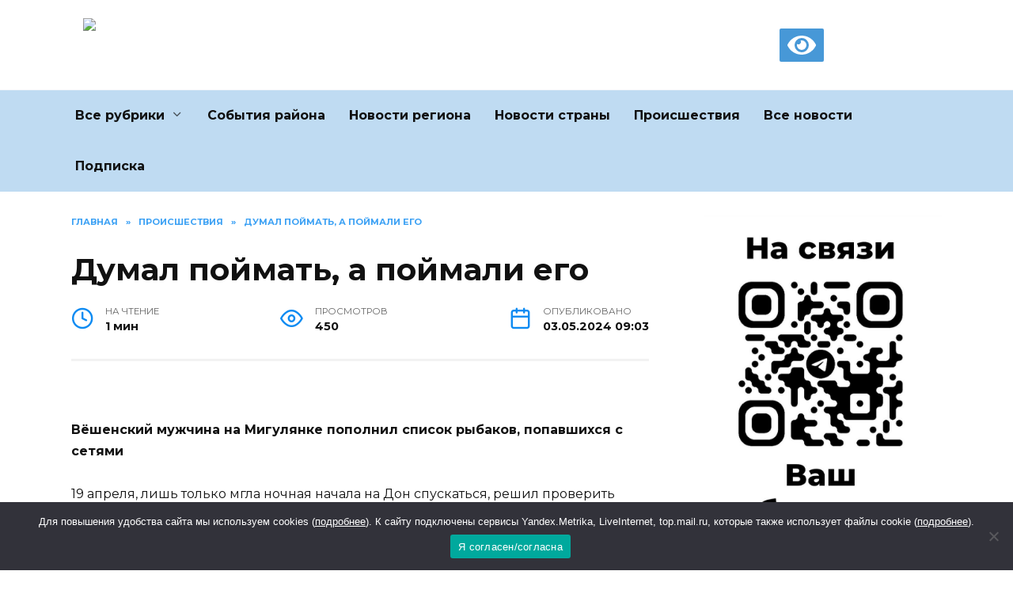

--- FILE ---
content_type: text/html; charset=UTF-8
request_url: https://xn----htbkaf0ag0a2a.com/dumal-pojmat-a-pojmali-ego/
body_size: 26496
content:
<!doctype html>
<html lang="ru-RU" prefix="og: https://ogp.me/ns#">
<head>
	<meta charset="UTF-8">
	<meta name="viewport" content="width=device-width, initial-scale=1">

	
<!-- SEO от Rank Math - https://rankmath.com/ -->
<title>Думал поймать, а поймали его - Тихий Дон</title>
<meta name="description" content="Вёшенский мужчина на Мигулянке пополнил список рыбаков, попавшихся с сетями"/>
<meta name="robots" content="follow, index, max-snippet:-1, max-video-preview:-1, max-image-preview:large"/>
<link rel="canonical" href="https://xn----htbkaf0ag0a2a.com/dumal-pojmat-a-pojmali-ego/" />
<meta property="og:locale" content="ru_RU" />
<meta property="og:type" content="article" />
<meta property="og:title" content="Думал поймать, а поймали его - Тихий Дон" />
<meta property="og:description" content="Вёшенский мужчина на Мигулянке пополнил список рыбаков, попавшихся с сетями" />
<meta property="og:url" content="https://xn----htbkaf0ag0a2a.com/dumal-pojmat-a-pojmali-ego/" />
<meta property="og:site_name" content="Тихий Дон" />
<meta property="article:tag" content="Общество" />
<meta property="article:tag" content="Происшествия" />
<meta property="article:tag" content="Шолоховский район" />
<meta property="article:section" content="Происшествия" />
<meta property="og:updated_time" content="2024-06-10T13:51:06+03:00" />
<meta property="og:image" content="https://xn----htbkaf0ag0a2a.com/wp-content/uploads/2024/05/a-ego-pojmali.jpg" />
<meta property="og:image:secure_url" content="https://xn----htbkaf0ag0a2a.com/wp-content/uploads/2024/05/a-ego-pojmali.jpg" />
<meta property="og:image:width" content="482" />
<meta property="og:image:height" content="348" />
<meta property="og:image:alt" content="Думал поймать, а поймали его" />
<meta property="og:image:type" content="image/jpeg" />
<meta property="article:published_time" content="2024-05-03T09:03:44+03:00" />
<meta property="article:modified_time" content="2024-06-10T13:51:06+03:00" />
<meta name="twitter:card" content="summary_large_image" />
<meta name="twitter:title" content="Думал поймать, а поймали его - Тихий Дон" />
<meta name="twitter:description" content="Вёшенский мужчина на Мигулянке пополнил список рыбаков, попавшихся с сетями" />
<meta name="twitter:image" content="https://xn----htbkaf0ag0a2a.com/wp-content/uploads/2024/05/a-ego-pojmali.jpg" />
<meta name="twitter:label1" content="Автор" />
<meta name="twitter:data1" content="admin" />
<meta name="twitter:label2" content="Время чтения" />
<meta name="twitter:data2" content="Меньше минуты" />
<script type="application/ld+json" class="rank-math-schema">{"@context":"https://schema.org","@graph":[{"@type":["Person","Organization"],"@id":"https://xn----htbkaf0ag0a2a.com/#person","name":"\u0422\u0438\u0445\u0438\u0439 \u0414\u043e\u043d"},{"@type":"WebSite","@id":"https://xn----htbkaf0ag0a2a.com/#website","url":"https://xn----htbkaf0ag0a2a.com","name":"\u0422\u0438\u0445\u0438\u0439 \u0414\u043e\u043d","publisher":{"@id":"https://xn----htbkaf0ag0a2a.com/#person"},"inLanguage":"ru-RU"},{"@type":"ImageObject","@id":"https://xn----htbkaf0ag0a2a.com/wp-content/uploads/2024/05/a-ego-pojmali.jpg","url":"https://xn----htbkaf0ag0a2a.com/wp-content/uploads/2024/05/a-ego-pojmali.jpg","width":"482","height":"348","inLanguage":"ru-RU"},{"@type":"WebPage","@id":"https://xn----htbkaf0ag0a2a.com/dumal-pojmat-a-pojmali-ego/#webpage","url":"https://xn----htbkaf0ag0a2a.com/dumal-pojmat-a-pojmali-ego/","name":"\u0414\u0443\u043c\u0430\u043b \u043f\u043e\u0439\u043c\u0430\u0442\u044c, \u0430 \u043f\u043e\u0439\u043c\u0430\u043b\u0438 \u0435\u0433\u043e - \u0422\u0438\u0445\u0438\u0439 \u0414\u043e\u043d","datePublished":"2024-05-03T09:03:44+03:00","dateModified":"2024-06-10T13:51:06+03:00","isPartOf":{"@id":"https://xn----htbkaf0ag0a2a.com/#website"},"primaryImageOfPage":{"@id":"https://xn----htbkaf0ag0a2a.com/wp-content/uploads/2024/05/a-ego-pojmali.jpg"},"inLanguage":"ru-RU"},{"@type":"Person","@id":"https://xn----htbkaf0ag0a2a.com/author/admin/","name":"admin","url":"https://xn----htbkaf0ag0a2a.com/author/admin/","image":{"@type":"ImageObject","@id":"https://secure.gravatar.com/avatar/d0e58ea5e34a2ea450fd2b81cd7d5a793815b5875fda142aaac81c7ec050e14f?s=96&amp;d=mm&amp;r=g","url":"https://secure.gravatar.com/avatar/d0e58ea5e34a2ea450fd2b81cd7d5a793815b5875fda142aaac81c7ec050e14f?s=96&amp;d=mm&amp;r=g","caption":"admin","inLanguage":"ru-RU"},"sameAs":["https://\u0442\u0438\u0445\u0438\u0439-\u0434\u043e\u043d.com"]},{"@type":"BlogPosting","headline":"\u0414\u0443\u043c\u0430\u043b \u043f\u043e\u0439\u043c\u0430\u0442\u044c, \u0430 \u043f\u043e\u0439\u043c\u0430\u043b\u0438 \u0435\u0433\u043e - \u0422\u0438\u0445\u0438\u0439 \u0414\u043e\u043d","datePublished":"2024-05-03T09:03:44+03:00","dateModified":"2024-06-10T13:51:06+03:00","articleSection":"\u041f\u0440\u043e\u0438\u0441\u0448\u0435\u0441\u0442\u0432\u0438\u044f","author":{"@id":"https://xn----htbkaf0ag0a2a.com/author/admin/","name":"admin"},"publisher":{"@id":"https://xn----htbkaf0ag0a2a.com/#person"},"description":"\u0412\u0451\u0448\u0435\u043d\u0441\u043a\u0438\u0439 \u043c\u0443\u0436\u0447\u0438\u043d\u0430 \u043d\u0430 \u041c\u0438\u0433\u0443\u043b\u044f\u043d\u043a\u0435 \u043f\u043e\u043f\u043e\u043b\u043d\u0438\u043b \u0441\u043f\u0438\u0441\u043e\u043a \u0440\u044b\u0431\u0430\u043a\u043e\u0432, \u043f\u043e\u043f\u0430\u0432\u0448\u0438\u0445\u0441\u044f \u0441 \u0441\u0435\u0442\u044f\u043c\u0438","name":"\u0414\u0443\u043c\u0430\u043b \u043f\u043e\u0439\u043c\u0430\u0442\u044c, \u0430 \u043f\u043e\u0439\u043c\u0430\u043b\u0438 \u0435\u0433\u043e - \u0422\u0438\u0445\u0438\u0439 \u0414\u043e\u043d","@id":"https://xn----htbkaf0ag0a2a.com/dumal-pojmat-a-pojmali-ego/#richSnippet","isPartOf":{"@id":"https://xn----htbkaf0ag0a2a.com/dumal-pojmat-a-pojmali-ego/#webpage"},"image":{"@id":"https://xn----htbkaf0ag0a2a.com/wp-content/uploads/2024/05/a-ego-pojmali.jpg"},"inLanguage":"ru-RU","mainEntityOfPage":{"@id":"https://xn----htbkaf0ag0a2a.com/dumal-pojmat-a-pojmali-ego/#webpage"}}]}</script>
<!-- /Rank Math WordPress SEO плагин -->

<link rel='dns-prefetch' href='//fonts.googleapis.com' />
<link rel="alternate" type="application/rss+xml" title="Тихий Дон &raquo; Лента комментариев к &laquo;Думал поймать, а поймали его&raquo;" href="https://xn----htbkaf0ag0a2a.com/dumal-pojmat-a-pojmali-ego/feed/" />
<link rel="alternate" title="oEmbed (JSON)" type="application/json+oembed" href="https://xn----htbkaf0ag0a2a.com/wp-json/oembed/1.0/embed?url=https%3A%2F%2Fxn----htbkaf0ag0a2a.com%2Fdumal-pojmat-a-pojmali-ego%2F" />
<link rel="alternate" title="oEmbed (XML)" type="text/xml+oembed" href="https://xn----htbkaf0ag0a2a.com/wp-json/oembed/1.0/embed?url=https%3A%2F%2Fxn----htbkaf0ag0a2a.com%2Fdumal-pojmat-a-pojmali-ego%2F&#038;format=xml" />
<style id='wp-img-auto-sizes-contain-inline-css' type='text/css'>
img:is([sizes=auto i],[sizes^="auto," i]){contain-intrinsic-size:3000px 1500px}
/*# sourceURL=wp-img-auto-sizes-contain-inline-css */
</style>
<style id='wp-emoji-styles-inline-css' type='text/css'>

	img.wp-smiley, img.emoji {
		display: inline !important;
		border: none !important;
		box-shadow: none !important;
		height: 1em !important;
		width: 1em !important;
		margin: 0 0.07em !important;
		vertical-align: -0.1em !important;
		background: none !important;
		padding: 0 !important;
	}
/*# sourceURL=wp-emoji-styles-inline-css */
</style>
<style id='wp-block-library-inline-css' type='text/css'>
:root{--wp-block-synced-color:#7a00df;--wp-block-synced-color--rgb:122,0,223;--wp-bound-block-color:var(--wp-block-synced-color);--wp-editor-canvas-background:#ddd;--wp-admin-theme-color:#007cba;--wp-admin-theme-color--rgb:0,124,186;--wp-admin-theme-color-darker-10:#006ba1;--wp-admin-theme-color-darker-10--rgb:0,107,160.5;--wp-admin-theme-color-darker-20:#005a87;--wp-admin-theme-color-darker-20--rgb:0,90,135;--wp-admin-border-width-focus:2px}@media (min-resolution:192dpi){:root{--wp-admin-border-width-focus:1.5px}}.wp-element-button{cursor:pointer}:root .has-very-light-gray-background-color{background-color:#eee}:root .has-very-dark-gray-background-color{background-color:#313131}:root .has-very-light-gray-color{color:#eee}:root .has-very-dark-gray-color{color:#313131}:root .has-vivid-green-cyan-to-vivid-cyan-blue-gradient-background{background:linear-gradient(135deg,#00d084,#0693e3)}:root .has-purple-crush-gradient-background{background:linear-gradient(135deg,#34e2e4,#4721fb 50%,#ab1dfe)}:root .has-hazy-dawn-gradient-background{background:linear-gradient(135deg,#faaca8,#dad0ec)}:root .has-subdued-olive-gradient-background{background:linear-gradient(135deg,#fafae1,#67a671)}:root .has-atomic-cream-gradient-background{background:linear-gradient(135deg,#fdd79a,#004a59)}:root .has-nightshade-gradient-background{background:linear-gradient(135deg,#330968,#31cdcf)}:root .has-midnight-gradient-background{background:linear-gradient(135deg,#020381,#2874fc)}:root{--wp--preset--font-size--normal:16px;--wp--preset--font-size--huge:42px}.has-regular-font-size{font-size:1em}.has-larger-font-size{font-size:2.625em}.has-normal-font-size{font-size:var(--wp--preset--font-size--normal)}.has-huge-font-size{font-size:var(--wp--preset--font-size--huge)}.has-text-align-center{text-align:center}.has-text-align-left{text-align:left}.has-text-align-right{text-align:right}.has-fit-text{white-space:nowrap!important}#end-resizable-editor-section{display:none}.aligncenter{clear:both}.items-justified-left{justify-content:flex-start}.items-justified-center{justify-content:center}.items-justified-right{justify-content:flex-end}.items-justified-space-between{justify-content:space-between}.screen-reader-text{border:0;clip-path:inset(50%);height:1px;margin:-1px;overflow:hidden;padding:0;position:absolute;width:1px;word-wrap:normal!important}.screen-reader-text:focus{background-color:#ddd;clip-path:none;color:#444;display:block;font-size:1em;height:auto;left:5px;line-height:normal;padding:15px 23px 14px;text-decoration:none;top:5px;width:auto;z-index:100000}html :where(.has-border-color){border-style:solid}html :where([style*=border-top-color]){border-top-style:solid}html :where([style*=border-right-color]){border-right-style:solid}html :where([style*=border-bottom-color]){border-bottom-style:solid}html :where([style*=border-left-color]){border-left-style:solid}html :where([style*=border-width]){border-style:solid}html :where([style*=border-top-width]){border-top-style:solid}html :where([style*=border-right-width]){border-right-style:solid}html :where([style*=border-bottom-width]){border-bottom-style:solid}html :where([style*=border-left-width]){border-left-style:solid}html :where(img[class*=wp-image-]){height:auto;max-width:100%}:where(figure){margin:0 0 1em}html :where(.is-position-sticky){--wp-admin--admin-bar--position-offset:var(--wp-admin--admin-bar--height,0px)}@media screen and (max-width:600px){html :where(.is-position-sticky){--wp-admin--admin-bar--position-offset:0px}}

/*# sourceURL=wp-block-library-inline-css */
</style><style id='wp-block-image-inline-css' type='text/css'>
.wp-block-image>a,.wp-block-image>figure>a{display:inline-block}.wp-block-image img{box-sizing:border-box;height:auto;max-width:100%;vertical-align:bottom}@media not (prefers-reduced-motion){.wp-block-image img.hide{visibility:hidden}.wp-block-image img.show{animation:show-content-image .4s}}.wp-block-image[style*=border-radius] img,.wp-block-image[style*=border-radius]>a{border-radius:inherit}.wp-block-image.has-custom-border img{box-sizing:border-box}.wp-block-image.aligncenter{text-align:center}.wp-block-image.alignfull>a,.wp-block-image.alignwide>a{width:100%}.wp-block-image.alignfull img,.wp-block-image.alignwide img{height:auto;width:100%}.wp-block-image .aligncenter,.wp-block-image .alignleft,.wp-block-image .alignright,.wp-block-image.aligncenter,.wp-block-image.alignleft,.wp-block-image.alignright{display:table}.wp-block-image .aligncenter>figcaption,.wp-block-image .alignleft>figcaption,.wp-block-image .alignright>figcaption,.wp-block-image.aligncenter>figcaption,.wp-block-image.alignleft>figcaption,.wp-block-image.alignright>figcaption{caption-side:bottom;display:table-caption}.wp-block-image .alignleft{float:left;margin:.5em 1em .5em 0}.wp-block-image .alignright{float:right;margin:.5em 0 .5em 1em}.wp-block-image .aligncenter{margin-left:auto;margin-right:auto}.wp-block-image :where(figcaption){margin-bottom:1em;margin-top:.5em}.wp-block-image.is-style-circle-mask img{border-radius:9999px}@supports ((-webkit-mask-image:none) or (mask-image:none)) or (-webkit-mask-image:none){.wp-block-image.is-style-circle-mask img{border-radius:0;-webkit-mask-image:url('data:image/svg+xml;utf8,<svg viewBox="0 0 100 100" xmlns="http://www.w3.org/2000/svg"><circle cx="50" cy="50" r="50"/></svg>');mask-image:url('data:image/svg+xml;utf8,<svg viewBox="0 0 100 100" xmlns="http://www.w3.org/2000/svg"><circle cx="50" cy="50" r="50"/></svg>');mask-mode:alpha;-webkit-mask-position:center;mask-position:center;-webkit-mask-repeat:no-repeat;mask-repeat:no-repeat;-webkit-mask-size:contain;mask-size:contain}}:root :where(.wp-block-image.is-style-rounded img,.wp-block-image .is-style-rounded img){border-radius:9999px}.wp-block-image figure{margin:0}.wp-lightbox-container{display:flex;flex-direction:column;position:relative}.wp-lightbox-container img{cursor:zoom-in}.wp-lightbox-container img:hover+button{opacity:1}.wp-lightbox-container button{align-items:center;backdrop-filter:blur(16px) saturate(180%);background-color:#5a5a5a40;border:none;border-radius:4px;cursor:zoom-in;display:flex;height:20px;justify-content:center;opacity:0;padding:0;position:absolute;right:16px;text-align:center;top:16px;width:20px;z-index:100}@media not (prefers-reduced-motion){.wp-lightbox-container button{transition:opacity .2s ease}}.wp-lightbox-container button:focus-visible{outline:3px auto #5a5a5a40;outline:3px auto -webkit-focus-ring-color;outline-offset:3px}.wp-lightbox-container button:hover{cursor:pointer;opacity:1}.wp-lightbox-container button:focus{opacity:1}.wp-lightbox-container button:focus,.wp-lightbox-container button:hover,.wp-lightbox-container button:not(:hover):not(:active):not(.has-background){background-color:#5a5a5a40;border:none}.wp-lightbox-overlay{box-sizing:border-box;cursor:zoom-out;height:100vh;left:0;overflow:hidden;position:fixed;top:0;visibility:hidden;width:100%;z-index:100000}.wp-lightbox-overlay .close-button{align-items:center;cursor:pointer;display:flex;justify-content:center;min-height:40px;min-width:40px;padding:0;position:absolute;right:calc(env(safe-area-inset-right) + 16px);top:calc(env(safe-area-inset-top) + 16px);z-index:5000000}.wp-lightbox-overlay .close-button:focus,.wp-lightbox-overlay .close-button:hover,.wp-lightbox-overlay .close-button:not(:hover):not(:active):not(.has-background){background:none;border:none}.wp-lightbox-overlay .lightbox-image-container{height:var(--wp--lightbox-container-height);left:50%;overflow:hidden;position:absolute;top:50%;transform:translate(-50%,-50%);transform-origin:top left;width:var(--wp--lightbox-container-width);z-index:9999999999}.wp-lightbox-overlay .wp-block-image{align-items:center;box-sizing:border-box;display:flex;height:100%;justify-content:center;margin:0;position:relative;transform-origin:0 0;width:100%;z-index:3000000}.wp-lightbox-overlay .wp-block-image img{height:var(--wp--lightbox-image-height);min-height:var(--wp--lightbox-image-height);min-width:var(--wp--lightbox-image-width);width:var(--wp--lightbox-image-width)}.wp-lightbox-overlay .wp-block-image figcaption{display:none}.wp-lightbox-overlay button{background:none;border:none}.wp-lightbox-overlay .scrim{background-color:#fff;height:100%;opacity:.9;position:absolute;width:100%;z-index:2000000}.wp-lightbox-overlay.active{visibility:visible}@media not (prefers-reduced-motion){.wp-lightbox-overlay.active{animation:turn-on-visibility .25s both}.wp-lightbox-overlay.active img{animation:turn-on-visibility .35s both}.wp-lightbox-overlay.show-closing-animation:not(.active){animation:turn-off-visibility .35s both}.wp-lightbox-overlay.show-closing-animation:not(.active) img{animation:turn-off-visibility .25s both}.wp-lightbox-overlay.zoom.active{animation:none;opacity:1;visibility:visible}.wp-lightbox-overlay.zoom.active .lightbox-image-container{animation:lightbox-zoom-in .4s}.wp-lightbox-overlay.zoom.active .lightbox-image-container img{animation:none}.wp-lightbox-overlay.zoom.active .scrim{animation:turn-on-visibility .4s forwards}.wp-lightbox-overlay.zoom.show-closing-animation:not(.active){animation:none}.wp-lightbox-overlay.zoom.show-closing-animation:not(.active) .lightbox-image-container{animation:lightbox-zoom-out .4s}.wp-lightbox-overlay.zoom.show-closing-animation:not(.active) .lightbox-image-container img{animation:none}.wp-lightbox-overlay.zoom.show-closing-animation:not(.active) .scrim{animation:turn-off-visibility .4s forwards}}@keyframes show-content-image{0%{visibility:hidden}99%{visibility:hidden}to{visibility:visible}}@keyframes turn-on-visibility{0%{opacity:0}to{opacity:1}}@keyframes turn-off-visibility{0%{opacity:1;visibility:visible}99%{opacity:0;visibility:visible}to{opacity:0;visibility:hidden}}@keyframes lightbox-zoom-in{0%{transform:translate(calc((-100vw + var(--wp--lightbox-scrollbar-width))/2 + var(--wp--lightbox-initial-left-position)),calc(-50vh + var(--wp--lightbox-initial-top-position))) scale(var(--wp--lightbox-scale))}to{transform:translate(-50%,-50%) scale(1)}}@keyframes lightbox-zoom-out{0%{transform:translate(-50%,-50%) scale(1);visibility:visible}99%{visibility:visible}to{transform:translate(calc((-100vw + var(--wp--lightbox-scrollbar-width))/2 + var(--wp--lightbox-initial-left-position)),calc(-50vh + var(--wp--lightbox-initial-top-position))) scale(var(--wp--lightbox-scale));visibility:hidden}}
/*# sourceURL=https://xn----htbkaf0ag0a2a.com/wp-includes/blocks/image/style.min.css */
</style>
<style id='wp-block-image-theme-inline-css' type='text/css'>
:root :where(.wp-block-image figcaption){color:#555;font-size:13px;text-align:center}.is-dark-theme :root :where(.wp-block-image figcaption){color:#ffffffa6}.wp-block-image{margin:0 0 1em}
/*# sourceURL=https://xn----htbkaf0ag0a2a.com/wp-includes/blocks/image/theme.min.css */
</style>
<style id='wp-block-paragraph-inline-css' type='text/css'>
.is-small-text{font-size:.875em}.is-regular-text{font-size:1em}.is-large-text{font-size:2.25em}.is-larger-text{font-size:3em}.has-drop-cap:not(:focus):first-letter{float:left;font-size:8.4em;font-style:normal;font-weight:100;line-height:.68;margin:.05em .1em 0 0;text-transform:uppercase}body.rtl .has-drop-cap:not(:focus):first-letter{float:none;margin-left:.1em}p.has-drop-cap.has-background{overflow:hidden}:root :where(p.has-background){padding:1.25em 2.375em}:where(p.has-text-color:not(.has-link-color)) a{color:inherit}p.has-text-align-left[style*="writing-mode:vertical-lr"],p.has-text-align-right[style*="writing-mode:vertical-rl"]{rotate:180deg}
/*# sourceURL=https://xn----htbkaf0ag0a2a.com/wp-includes/blocks/paragraph/style.min.css */
</style>
<style id='wp-block-separator-inline-css' type='text/css'>
@charset "UTF-8";.wp-block-separator{border:none;border-top:2px solid}:root :where(.wp-block-separator.is-style-dots){height:auto;line-height:1;text-align:center}:root :where(.wp-block-separator.is-style-dots):before{color:currentColor;content:"···";font-family:serif;font-size:1.5em;letter-spacing:2em;padding-left:2em}.wp-block-separator.is-style-dots{background:none!important;border:none!important}
/*# sourceURL=https://xn----htbkaf0ag0a2a.com/wp-includes/blocks/separator/style.min.css */
</style>
<style id='wp-block-separator-theme-inline-css' type='text/css'>
.wp-block-separator.has-css-opacity{opacity:.4}.wp-block-separator{border:none;border-bottom:2px solid;margin-left:auto;margin-right:auto}.wp-block-separator.has-alpha-channel-opacity{opacity:1}.wp-block-separator:not(.is-style-wide):not(.is-style-dots){width:100px}.wp-block-separator.has-background:not(.is-style-dots){border-bottom:none;height:1px}.wp-block-separator.has-background:not(.is-style-wide):not(.is-style-dots){height:2px}
/*# sourceURL=https://xn----htbkaf0ag0a2a.com/wp-includes/blocks/separator/theme.min.css */
</style>
<style id='global-styles-inline-css' type='text/css'>
:root{--wp--preset--aspect-ratio--square: 1;--wp--preset--aspect-ratio--4-3: 4/3;--wp--preset--aspect-ratio--3-4: 3/4;--wp--preset--aspect-ratio--3-2: 3/2;--wp--preset--aspect-ratio--2-3: 2/3;--wp--preset--aspect-ratio--16-9: 16/9;--wp--preset--aspect-ratio--9-16: 9/16;--wp--preset--color--black: #000000;--wp--preset--color--cyan-bluish-gray: #abb8c3;--wp--preset--color--white: #ffffff;--wp--preset--color--pale-pink: #f78da7;--wp--preset--color--vivid-red: #cf2e2e;--wp--preset--color--luminous-vivid-orange: #ff6900;--wp--preset--color--luminous-vivid-amber: #fcb900;--wp--preset--color--light-green-cyan: #7bdcb5;--wp--preset--color--vivid-green-cyan: #00d084;--wp--preset--color--pale-cyan-blue: #8ed1fc;--wp--preset--color--vivid-cyan-blue: #0693e3;--wp--preset--color--vivid-purple: #9b51e0;--wp--preset--gradient--vivid-cyan-blue-to-vivid-purple: linear-gradient(135deg,rgb(6,147,227) 0%,rgb(155,81,224) 100%);--wp--preset--gradient--light-green-cyan-to-vivid-green-cyan: linear-gradient(135deg,rgb(122,220,180) 0%,rgb(0,208,130) 100%);--wp--preset--gradient--luminous-vivid-amber-to-luminous-vivid-orange: linear-gradient(135deg,rgb(252,185,0) 0%,rgb(255,105,0) 100%);--wp--preset--gradient--luminous-vivid-orange-to-vivid-red: linear-gradient(135deg,rgb(255,105,0) 0%,rgb(207,46,46) 100%);--wp--preset--gradient--very-light-gray-to-cyan-bluish-gray: linear-gradient(135deg,rgb(238,238,238) 0%,rgb(169,184,195) 100%);--wp--preset--gradient--cool-to-warm-spectrum: linear-gradient(135deg,rgb(74,234,220) 0%,rgb(151,120,209) 20%,rgb(207,42,186) 40%,rgb(238,44,130) 60%,rgb(251,105,98) 80%,rgb(254,248,76) 100%);--wp--preset--gradient--blush-light-purple: linear-gradient(135deg,rgb(255,206,236) 0%,rgb(152,150,240) 100%);--wp--preset--gradient--blush-bordeaux: linear-gradient(135deg,rgb(254,205,165) 0%,rgb(254,45,45) 50%,rgb(107,0,62) 100%);--wp--preset--gradient--luminous-dusk: linear-gradient(135deg,rgb(255,203,112) 0%,rgb(199,81,192) 50%,rgb(65,88,208) 100%);--wp--preset--gradient--pale-ocean: linear-gradient(135deg,rgb(255,245,203) 0%,rgb(182,227,212) 50%,rgb(51,167,181) 100%);--wp--preset--gradient--electric-grass: linear-gradient(135deg,rgb(202,248,128) 0%,rgb(113,206,126) 100%);--wp--preset--gradient--midnight: linear-gradient(135deg,rgb(2,3,129) 0%,rgb(40,116,252) 100%);--wp--preset--font-size--small: 19.5px;--wp--preset--font-size--medium: 20px;--wp--preset--font-size--large: 36.5px;--wp--preset--font-size--x-large: 42px;--wp--preset--font-size--normal: 22px;--wp--preset--font-size--huge: 49.5px;--wp--preset--spacing--20: 0.44rem;--wp--preset--spacing--30: 0.67rem;--wp--preset--spacing--40: 1rem;--wp--preset--spacing--50: 1.5rem;--wp--preset--spacing--60: 2.25rem;--wp--preset--spacing--70: 3.38rem;--wp--preset--spacing--80: 5.06rem;--wp--preset--shadow--natural: 6px 6px 9px rgba(0, 0, 0, 0.2);--wp--preset--shadow--deep: 12px 12px 50px rgba(0, 0, 0, 0.4);--wp--preset--shadow--sharp: 6px 6px 0px rgba(0, 0, 0, 0.2);--wp--preset--shadow--outlined: 6px 6px 0px -3px rgb(255, 255, 255), 6px 6px rgb(0, 0, 0);--wp--preset--shadow--crisp: 6px 6px 0px rgb(0, 0, 0);}:where(.is-layout-flex){gap: 0.5em;}:where(.is-layout-grid){gap: 0.5em;}body .is-layout-flex{display: flex;}.is-layout-flex{flex-wrap: wrap;align-items: center;}.is-layout-flex > :is(*, div){margin: 0;}body .is-layout-grid{display: grid;}.is-layout-grid > :is(*, div){margin: 0;}:where(.wp-block-columns.is-layout-flex){gap: 2em;}:where(.wp-block-columns.is-layout-grid){gap: 2em;}:where(.wp-block-post-template.is-layout-flex){gap: 1.25em;}:where(.wp-block-post-template.is-layout-grid){gap: 1.25em;}.has-black-color{color: var(--wp--preset--color--black) !important;}.has-cyan-bluish-gray-color{color: var(--wp--preset--color--cyan-bluish-gray) !important;}.has-white-color{color: var(--wp--preset--color--white) !important;}.has-pale-pink-color{color: var(--wp--preset--color--pale-pink) !important;}.has-vivid-red-color{color: var(--wp--preset--color--vivid-red) !important;}.has-luminous-vivid-orange-color{color: var(--wp--preset--color--luminous-vivid-orange) !important;}.has-luminous-vivid-amber-color{color: var(--wp--preset--color--luminous-vivid-amber) !important;}.has-light-green-cyan-color{color: var(--wp--preset--color--light-green-cyan) !important;}.has-vivid-green-cyan-color{color: var(--wp--preset--color--vivid-green-cyan) !important;}.has-pale-cyan-blue-color{color: var(--wp--preset--color--pale-cyan-blue) !important;}.has-vivid-cyan-blue-color{color: var(--wp--preset--color--vivid-cyan-blue) !important;}.has-vivid-purple-color{color: var(--wp--preset--color--vivid-purple) !important;}.has-black-background-color{background-color: var(--wp--preset--color--black) !important;}.has-cyan-bluish-gray-background-color{background-color: var(--wp--preset--color--cyan-bluish-gray) !important;}.has-white-background-color{background-color: var(--wp--preset--color--white) !important;}.has-pale-pink-background-color{background-color: var(--wp--preset--color--pale-pink) !important;}.has-vivid-red-background-color{background-color: var(--wp--preset--color--vivid-red) !important;}.has-luminous-vivid-orange-background-color{background-color: var(--wp--preset--color--luminous-vivid-orange) !important;}.has-luminous-vivid-amber-background-color{background-color: var(--wp--preset--color--luminous-vivid-amber) !important;}.has-light-green-cyan-background-color{background-color: var(--wp--preset--color--light-green-cyan) !important;}.has-vivid-green-cyan-background-color{background-color: var(--wp--preset--color--vivid-green-cyan) !important;}.has-pale-cyan-blue-background-color{background-color: var(--wp--preset--color--pale-cyan-blue) !important;}.has-vivid-cyan-blue-background-color{background-color: var(--wp--preset--color--vivid-cyan-blue) !important;}.has-vivid-purple-background-color{background-color: var(--wp--preset--color--vivid-purple) !important;}.has-black-border-color{border-color: var(--wp--preset--color--black) !important;}.has-cyan-bluish-gray-border-color{border-color: var(--wp--preset--color--cyan-bluish-gray) !important;}.has-white-border-color{border-color: var(--wp--preset--color--white) !important;}.has-pale-pink-border-color{border-color: var(--wp--preset--color--pale-pink) !important;}.has-vivid-red-border-color{border-color: var(--wp--preset--color--vivid-red) !important;}.has-luminous-vivid-orange-border-color{border-color: var(--wp--preset--color--luminous-vivid-orange) !important;}.has-luminous-vivid-amber-border-color{border-color: var(--wp--preset--color--luminous-vivid-amber) !important;}.has-light-green-cyan-border-color{border-color: var(--wp--preset--color--light-green-cyan) !important;}.has-vivid-green-cyan-border-color{border-color: var(--wp--preset--color--vivid-green-cyan) !important;}.has-pale-cyan-blue-border-color{border-color: var(--wp--preset--color--pale-cyan-blue) !important;}.has-vivid-cyan-blue-border-color{border-color: var(--wp--preset--color--vivid-cyan-blue) !important;}.has-vivid-purple-border-color{border-color: var(--wp--preset--color--vivid-purple) !important;}.has-vivid-cyan-blue-to-vivid-purple-gradient-background{background: var(--wp--preset--gradient--vivid-cyan-blue-to-vivid-purple) !important;}.has-light-green-cyan-to-vivid-green-cyan-gradient-background{background: var(--wp--preset--gradient--light-green-cyan-to-vivid-green-cyan) !important;}.has-luminous-vivid-amber-to-luminous-vivid-orange-gradient-background{background: var(--wp--preset--gradient--luminous-vivid-amber-to-luminous-vivid-orange) !important;}.has-luminous-vivid-orange-to-vivid-red-gradient-background{background: var(--wp--preset--gradient--luminous-vivid-orange-to-vivid-red) !important;}.has-very-light-gray-to-cyan-bluish-gray-gradient-background{background: var(--wp--preset--gradient--very-light-gray-to-cyan-bluish-gray) !important;}.has-cool-to-warm-spectrum-gradient-background{background: var(--wp--preset--gradient--cool-to-warm-spectrum) !important;}.has-blush-light-purple-gradient-background{background: var(--wp--preset--gradient--blush-light-purple) !important;}.has-blush-bordeaux-gradient-background{background: var(--wp--preset--gradient--blush-bordeaux) !important;}.has-luminous-dusk-gradient-background{background: var(--wp--preset--gradient--luminous-dusk) !important;}.has-pale-ocean-gradient-background{background: var(--wp--preset--gradient--pale-ocean) !important;}.has-electric-grass-gradient-background{background: var(--wp--preset--gradient--electric-grass) !important;}.has-midnight-gradient-background{background: var(--wp--preset--gradient--midnight) !important;}.has-small-font-size{font-size: var(--wp--preset--font-size--small) !important;}.has-medium-font-size{font-size: var(--wp--preset--font-size--medium) !important;}.has-large-font-size{font-size: var(--wp--preset--font-size--large) !important;}.has-x-large-font-size{font-size: var(--wp--preset--font-size--x-large) !important;}
/*# sourceURL=global-styles-inline-css */
</style>

<style id='classic-theme-styles-inline-css' type='text/css'>
/*! This file is auto-generated */
.wp-block-button__link{color:#fff;background-color:#32373c;border-radius:9999px;box-shadow:none;text-decoration:none;padding:calc(.667em + 2px) calc(1.333em + 2px);font-size:1.125em}.wp-block-file__button{background:#32373c;color:#fff;text-decoration:none}
/*# sourceURL=/wp-includes/css/classic-themes.min.css */
</style>
<link rel='stylesheet' id='cookie-notice-front-css' href='https://xn----htbkaf0ag0a2a.com/wp-content/plugins/cookie-notice/css/front.min.css?ver=2.5.4'  media='all' />
<link rel='stylesheet' id='google-fonts-css' href='https://fonts.googleapis.com/css?family=Montserrat%3A400%2C400i%2C700&#038;subset=cyrillic&#038;display=swap&#038;ver=6.9'  media='all' />
<link rel='stylesheet' id='reboot-style-css' href='https://xn----htbkaf0ag0a2a.com/wp-content/themes/reboot/assets/css/style.min.css?ver=1.4.9'  media='all' />
<link rel='stylesheet' id='reboot-style-child-css' href='https://xn----htbkaf0ag0a2a.com/wp-content/themes/reboot_child/style.css?ver=6.9'  media='all' />
<link rel='stylesheet' id='bvi-styles-css' href='https://xn----htbkaf0ag0a2a.com/wp-content/plugins/button-visually-impaired/assets/css/bvi.min.css?ver=2.3.0'  media='all' />
<style id='bvi-styles-inline-css' type='text/css'>

			.bvi-widget,
			.bvi-shortcode a,
			.bvi-widget a, 
			.bvi-shortcode {
				color: #ffffff;
				background-color: #4798d7;
			}
			.bvi-widget .bvi-svg-eye,
			.bvi-shortcode .bvi-svg-eye {
			    display: inline-block;
                overflow: visible;
                width: 1.125em;
                height: 1em;
                font-size: 2em;
                vertical-align: middle;
			}
			.bvi-widget,
			.bvi-shortcode {
			    -webkit-transition: background-color .2s ease-out;
			    transition: background-color .2s ease-out;
			    cursor: pointer;
			    border-radius: 2px;
			    display: inline-block;
			    padding: 5px 10px;
			    vertical-align: middle;
			    text-decoration: none;
			}
/*# sourceURL=bvi-styles-inline-css */
</style>
<script type="text/javascript" id="cookie-notice-front-js-before">
/* <![CDATA[ */
var cnArgs = {"ajaxUrl":"https:\/\/xn----htbkaf0ag0a2a.com\/wp-admin\/admin-ajax.php","nonce":"d1400630c2","hideEffect":"fade","position":"bottom","onScroll":false,"onScrollOffset":100,"onClick":false,"cookieName":"cookie_notice_accepted","cookieTime":2592000,"cookieTimeRejected":2592000,"globalCookie":false,"redirection":false,"cache":true,"revokeCookies":false,"revokeCookiesOpt":"automatic"};

//# sourceURL=cookie-notice-front-js-before
/* ]]> */
</script>
<script type="text/javascript" src="https://xn----htbkaf0ag0a2a.com/wp-content/plugins/cookie-notice/js/front.min.js?ver=2.5.4" id="cookie-notice-front-js"></script>
<script type="text/javascript" src="https://xn----htbkaf0ag0a2a.com/wp-includes/js/jquery/jquery.min.js?ver=3.7.1" id="jquery-core-js"></script>
<script type="text/javascript" src="https://xn----htbkaf0ag0a2a.com/wp-includes/js/jquery/jquery-migrate.min.js?ver=3.4.1" id="jquery-migrate-js"></script>
<link rel="https://api.w.org/" href="https://xn----htbkaf0ag0a2a.com/wp-json/" /><link rel="alternate" title="JSON" type="application/json" href="https://xn----htbkaf0ag0a2a.com/wp-json/wp/v2/posts/5384" /><link rel="EditURI" type="application/rsd+xml" title="RSD" href="https://xn----htbkaf0ag0a2a.com/xmlrpc.php?rsd" />
<meta name="generator" content="WordPress 6.9" />
<link rel='shortlink' href='https://xn----htbkaf0ag0a2a.com/?p=5384' />
<link rel="preload" href="https://xn----htbkaf0ag0a2a.com/wp-content/themes/reboot/assets/fonts/wpshop-core.ttf" as="font" crossorigin><script>var fixed_main_menu = 'yes';</script><link rel="preload" href="https://xn----htbkaf0ag0a2a.com/wp-content/uploads/2024/05/a-ego-pojmali.jpg" as="image" crossorigin>
    <style>@media (min-width: 768px){.site-header{padding-top:15px}}@media (min-width: 768px){.site-header{padding-bottom:15px}}.scrolltop:before{color:#41acea}.scrolltop:before{content:"\2191"}::selection, .card-slider__category, .card-slider-container .swiper-pagination-bullet-active, .post-card--grid .post-card__thumbnail:before, .post-card:not(.post-card--small) .post-card__thumbnail a:before, .post-card:not(.post-card--small) .post-card__category,  .post-box--high .post-box__category span, .post-box--wide .post-box__category span, .page-separator, .pagination .nav-links .page-numbers:not(.dots):not(.current):before, .btn, .btn-primary:hover, .btn-primary:not(:disabled):not(.disabled).active, .btn-primary:not(:disabled):not(.disabled):active, .show>.btn-primary.dropdown-toggle, .comment-respond .form-submit input, .page-links__item{background-color:#0e8bf2}.entry-image--big .entry-image__body .post-card__category a, .home-text ul:not([class])>li:before, .page-content ul:not([class])>li:before, .taxonomy-description ul:not([class])>li:before, .widget-area .widget_categories ul.menu li a:before, .widget-area .widget_categories ul.menu li span:before, .widget-area .widget_categories>ul li a:before, .widget-area .widget_categories>ul li span:before, .widget-area .widget_nav_menu ul.menu li a:before, .widget-area .widget_nav_menu ul.menu li span:before, .widget-area .widget_nav_menu>ul li a:before, .widget-area .widget_nav_menu>ul li span:before, .page-links .page-numbers:not(.dots):not(.current):before, .page-links .post-page-numbers:not(.dots):not(.current):before, .pagination .nav-links .page-numbers:not(.dots):not(.current):before, .pagination .nav-links .post-page-numbers:not(.dots):not(.current):before, .entry-image--full .entry-image__body .post-card__category a, .entry-image--fullscreen .entry-image__body .post-card__category a, .entry-image--wide .entry-image__body .post-card__category a{background-color:#0e8bf2}.comment-respond input:focus, select:focus, textarea:focus, .post-card--grid.post-card--thumbnail-no, .post-card--standard:after, .post-card--related.post-card--thumbnail-no:hover, .spoiler-box, .btn-primary, .btn-primary:hover, .btn-primary:not(:disabled):not(.disabled).active, .btn-primary:not(:disabled):not(.disabled):active, .show>.btn-primary.dropdown-toggle, .inp:focus, .entry-tag:focus, .entry-tag:hover, .search-screen .search-form .search-field:focus, .entry-content ul:not([class])>li:before, .text-content ul:not([class])>li:before, .page-content ul:not([class])>li:before, .taxonomy-description ul:not([class])>li:before, .entry-content blockquote,
        .input:focus, input[type=color]:focus, input[type=date]:focus, input[type=datetime-local]:focus, input[type=datetime]:focus, input[type=email]:focus, input[type=month]:focus, input[type=number]:focus, input[type=password]:focus, input[type=range]:focus, input[type=search]:focus, input[type=tel]:focus, input[type=text]:focus, input[type=time]:focus, input[type=url]:focus, input[type=week]:focus, select:focus, textarea:focus{border-color:#0e8bf2 !important}.post-card--small .post-card__category, .post-card__author:before, .post-card__comments:before, .post-card__date:before, .post-card__like:before, .post-card__views:before, .entry-author:before, .entry-date:before, .entry-time:before, .entry-views:before, .entry-content ol:not([class])>li:before, .text-content ol:not([class])>li:before, .entry-content blockquote:before, .spoiler-box__title:after, .search-icon:hover:before, .search-form .search-submit:hover:before, .star-rating-item.hover,
        .comment-list .bypostauthor>.comment-body .comment-author:after,
        .breadcrumb a, .breadcrumb span,
        .search-screen .search-form .search-submit:before, 
        .star-rating--score-1:not(.hover) .star-rating-item:nth-child(1),
        .star-rating--score-2:not(.hover) .star-rating-item:nth-child(1), .star-rating--score-2:not(.hover) .star-rating-item:nth-child(2),
        .star-rating--score-3:not(.hover) .star-rating-item:nth-child(1), .star-rating--score-3:not(.hover) .star-rating-item:nth-child(2), .star-rating--score-3:not(.hover) .star-rating-item:nth-child(3),
        .star-rating--score-4:not(.hover) .star-rating-item:nth-child(1), .star-rating--score-4:not(.hover) .star-rating-item:nth-child(2), .star-rating--score-4:not(.hover) .star-rating-item:nth-child(3), .star-rating--score-4:not(.hover) .star-rating-item:nth-child(4),
        .star-rating--score-5:not(.hover) .star-rating-item:nth-child(1), .star-rating--score-5:not(.hover) .star-rating-item:nth-child(2), .star-rating--score-5:not(.hover) .star-rating-item:nth-child(3), .star-rating--score-5:not(.hover) .star-rating-item:nth-child(4), .star-rating--score-5:not(.hover) .star-rating-item:nth-child(5){color:#0e8bf2}.entry-content a:not(.wp-block-button__link), .entry-content a:not(.wp-block-button__link):visited, .spanlink, .comment-reply-link, .pseudo-link, .widget_calendar a, .widget_recent_comments a, .child-categories ul li a{color:#0e8bf2}.child-categories ul li a{border-color:#0e8bf2}a:hover, a:focus, a:active, .spanlink:hover, .entry-content a:not(.wp-block-button__link):hover, .entry-content a:not(.wp-block-button__link):focus, .entry-content a:not(.wp-block-button__link):active, .top-menu ul li>span:hover, .main-navigation ul li a:hover, .main-navigation ul li span:hover, .footer-navigation ul li a:hover, .footer-navigation ul li span:hover, .comment-reply-link:hover, .pseudo-link:hover, .child-categories ul li a:hover{color:#0e8bf2}.top-menu>ul>li>a:before, .top-menu>ul>li>span:before{background:#0e8bf2}.child-categories ul li a:hover, .post-box--no-thumb a:hover{border-color:#0e8bf2}.post-box--card:hover{box-shadow: inset 0 0 0 1px #0e8bf2}.post-box--card:hover{-webkit-box-shadow: inset 0 0 0 1px #0e8bf2}.site-header, .site-header a, .site-header .pseudo-link{color:#ffffff}.humburger span, .top-menu>ul>li>a:before, .top-menu>ul>li>span:before{background:#ffffff}.site-description{color:#ffffff}.site-header{background-image: url("https://xn----htbkaf0ag0a2a.com/wp-content/uploads/2024/02/111.jpg")}.site-header{background-position:left center}@media (max-width: 767px){.site-header{background-size: cover}}.main-navigation, .main-navigation ul li .sub-menu li, .main-navigation ul li.menu-item-has-children:before, .footer-navigation, .footer-navigation ul li .sub-menu li, .footer-navigation ul li.menu-item-has-children:before{background-color:#bfdbf2}</style>
<link rel="icon" href="https://xn----htbkaf0ag0a2a.com/wp-content/uploads/2025/10/download.png" sizes="32x32" />
<link rel="icon" href="https://xn----htbkaf0ag0a2a.com/wp-content/uploads/2025/10/download.png" sizes="192x192" />
<link rel="apple-touch-icon" href="https://xn----htbkaf0ag0a2a.com/wp-content/uploads/2025/10/download.png" />
<meta name="msapplication-TileImage" content="https://xn----htbkaf0ag0a2a.com/wp-content/uploads/2025/10/download.png" />
    <!--В <head> сайта один раз добавьте код загрузчика-->
<script>window.yaContextCb = window.yaContextCb || []</script>
<script src="https://yandex.ru/ads/system/context.js" async></script>
</head>

<body class="wp-singular post-template-default single single-post postid-5384 single-format-standard wp-embed-responsive wp-theme-reboot wp-child-theme-reboot_child cookies-not-set sidebar-right">



<div id="page" class="site">
    <a class="skip-link screen-reader-text" href="#content">Перейти к содержанию</a>

    <div class="search-screen-overlay js-search-screen-overlay"></div>
    <div class="search-screen js-search-screen">
        
<form role="search" method="get" class="search-form" action="https://xn----htbkaf0ag0a2a.com/">
    <label>
        <span class="screen-reader-text">Search for:</span>
        <input type="search" class="search-field" placeholder="Поиск…" value="" name="s">
    </label>
    <button type="submit" class="search-submit"></button>
</form>    </div>

    

<header id="masthead" class="site-header full" itemscope itemtype="http://schema.org/WPHeader">
    <div class="site-header-inner fixed">

        <div class="humburger js-humburger"><span></span><span></span><span></span></div>

                        <div class="header-html-2">
                    <a href="https://тихий-дон.com"><img src="/wp-content/uploads/2023/11/079_logotip_tihij_don.png" style="max-width: 70%;"></a>
<p style="padding-top: 20px;">
газета Шолоховского района</p>                </div>
                            <div class="header-html-1">
                    <div class="">
    <div id="bvi_widget-3" class="widget_bvi_widget" style="
"><div class="bvi-widget"><a href="#" class="bvi-open"><svg aria-hidden="true" focusable="false" role="img" xmlns="http://www.w3.org/2000/svg" viewBox="0 0 576 512" class="bvi-svg-eye"><path fill="currentColor" d="M572.52 241.4C518.29 135.59 410.93 64 288 64S57.68 135.64 3.48 241.41a32.35 32.35 0 0 0 0 29.19C57.71 376.41 165.07 448 288 448s230.32-71.64 284.52-177.41a32.35 32.35 0 0 0 0-29.19zM288 400a144 144 0 1 1 144-144 143.93 143.93 0 0 1-144 144zm0-240a95.31 95.31 0 0 0-25.31 3.79 47.85 47.85 0 0 1-66.9 66.9A95.78 95.78 0 1 0 288 160z" class="bvi-svg-eye"></path></svg></a></div></div><div id="custom_html-7" class="widget_text side widget widget_custom_html"><div class="textwidget custom-html-widget"><!--AdFox START-->
<!--yandex_namegov-->
<!--Площадка: Сайт / Сквозная / В шапке-->
<!--Категория: <не задана>-->
<!--Баннер: <не задана>-->
<!--Тип баннера: Баннер в шапке-->
<div id="adfox_170072352270956945"></div>
<script>
    window.yaContextCb.push(()=>{
        Ya.adfoxCode.create({
            ownerId: 398108,
            containerId: 'adfox_170072352270956945',
            params: {
                p1: 'cskip',
                p2: 'hmmu',
                pfc: 'fflsv',
                pfb: 'pbjur'
            }
        })
    })
</script>
</div></div></div>                </div>
                            <div class="header-search">
                    <span class="search-icon js-search-icon"></span>
                </div>
            
    </div>
</header><!-- #masthead -->


    
    
    <nav id="site-navigation" class="main-navigation full" itemscope itemtype="http://schema.org/SiteNavigationElement">
        <div class="main-navigation-inner fixed">
            <div class="menu-verhnee-menyu-container"><ul id="header_menu" class="menu"><li id="menu-item-305" class="menu-item menu-item-type-custom menu-item-object-custom menu-item-has-children menu-item-305"><a href="#">Все рубрики</a>
<ul class="sub-menu">
	<li id="menu-item-306" class="menu-item menu-item-type-taxonomy menu-item-object-category menu-item-306"><a href="https://xn----htbkaf0ag0a2a.com/category/voennaya-sluzhba/">Военная служба</a></li>
	<li id="menu-item-307" class="menu-item menu-item-type-taxonomy menu-item-object-category menu-item-307"><a href="https://xn----htbkaf0ag0a2a.com/category/zhkh/">ЖКХ</a></li>
	<li id="menu-item-308" class="menu-item menu-item-type-taxonomy menu-item-object-category menu-item-308"><a href="https://xn----htbkaf0ag0a2a.com/category/zdorove/">Здоровье</a></li>
	<li id="menu-item-309" class="menu-item menu-item-type-taxonomy menu-item-object-category menu-item-309"><a href="https://xn----htbkaf0ag0a2a.com/category/kultura/">Культура</a></li>
	<li id="menu-item-310" class="menu-item menu-item-type-taxonomy menu-item-object-category menu-item-310"><a href="https://xn----htbkaf0ag0a2a.com/category/mediczina/">Медицина</a></li>
	<li id="menu-item-311" class="menu-item menu-item-type-taxonomy menu-item-object-category menu-item-311"><a href="https://xn----htbkaf0ag0a2a.com/category/na-dorogah-oblasti/">На дорогах области</a></li>
	<li id="menu-item-314" class="menu-item menu-item-type-taxonomy menu-item-object-category menu-item-314"><a href="https://xn----htbkaf0ag0a2a.com/category/obrazovanie/">Образование</a></li>
	<li id="menu-item-315" class="menu-item menu-item-type-taxonomy menu-item-object-category menu-item-315"><a href="https://xn----htbkaf0ag0a2a.com/category/pogoda/">Погода</a></li>
	<li id="menu-item-316" class="menu-item menu-item-type-taxonomy menu-item-object-category menu-item-316"><a href="https://xn----htbkaf0ag0a2a.com/category/politika/">Политика</a></li>
	<li id="menu-item-317" class="menu-item menu-item-type-taxonomy menu-item-object-category menu-item-317"><a href="https://xn----htbkaf0ag0a2a.com/category/pravo-i-zakon/">Право и закон</a></li>
	<li id="menu-item-319" class="menu-item menu-item-type-taxonomy menu-item-object-category menu-item-319"><a href="https://xn----htbkaf0ag0a2a.com/category/reczepty/">Рецепты</a></li>
	<li id="menu-item-320" class="menu-item menu-item-type-taxonomy menu-item-object-category menu-item-320"><a href="https://xn----htbkaf0ag0a2a.com/category/selskoe-hozyajstvo/">Сельское хозяйство</a></li>
	<li id="menu-item-321" class="menu-item menu-item-type-taxonomy menu-item-object-category menu-item-321"><a href="https://xn----htbkaf0ag0a2a.com/category/sport/">Спорт</a></li>
	<li id="menu-item-322" class="menu-item menu-item-type-taxonomy menu-item-object-category menu-item-322"><a href="https://xn----htbkaf0ag0a2a.com/category/stroitelstvo/">Строительство</a></li>
</ul>
</li>
<li id="menu-item-303" class="menu-item menu-item-type-taxonomy menu-item-object-category menu-item-303"><a href="https://xn----htbkaf0ag0a2a.com/category/sobytiya-rajona/">События района</a></li>
<li id="menu-item-312" class="menu-item menu-item-type-taxonomy menu-item-object-category menu-item-312"><a href="https://xn----htbkaf0ag0a2a.com/category/novosti-regiona/">Новости региона</a></li>
<li id="menu-item-313" class="menu-item menu-item-type-taxonomy menu-item-object-category menu-item-313"><a href="https://xn----htbkaf0ag0a2a.com/category/novosti-strany/">Новости страны</a></li>
<li id="menu-item-302" class="menu-item menu-item-type-taxonomy menu-item-object-category current-post-ancestor current-menu-parent current-post-parent menu-item-302"><a href="https://xn----htbkaf0ag0a2a.com/category/proisshestviya/">Происшествия</a></li>
<li id="menu-item-4822" class="menu-item menu-item-type-post_type menu-item-object-page menu-item-4822"><a href="https://xn----htbkaf0ag0a2a.com/vse-novosti/">Все новости</a></li>
<li id="menu-item-289" class="menu-item menu-item-type-post_type menu-item-object-page menu-item-289"><a href="https://xn----htbkaf0ag0a2a.com/podpiska-i-vypuski/">Подписка</a></li>
</ul></div>        </div>
    </nav><!-- #site-navigation -->

    

    <div class="mobile-menu-placeholder js-mobile-menu-placeholder"></div>
    
	
    <div id="content" class="site-content fixed">

        
        <div class="site-content-inner">


    


        
        

        <div id="primary" class="content-area" itemscope itemtype="http://schema.org/Article">

            <main id="main" class="site-main article-card">



                
<article id="post-5384" class="article-post post-5384 post type-post status-publish format-standard has-post-thumbnail  category-proisshestviya tag-obshhestvo tag-proisshestviya tag-sholohovskij-rajon">

    
        <div class="breadcrumb" itemscope itemtype="http://schema.org/BreadcrumbList"><span class="breadcrumb-item" itemprop="itemListElement" itemscope itemtype="http://schema.org/ListItem"><a href="https://xn----htbkaf0ag0a2a.com/" itemprop="item"><span itemprop="name">Главная</span></a><meta itemprop="position" content="0"></span> <span class="breadcrumb-separator">»</span> <span class="breadcrumb-item" itemprop="itemListElement" itemscope itemtype="http://schema.org/ListItem"><a href="https://xn----htbkaf0ag0a2a.com/category/proisshestviya/" itemprop="item"><span itemprop="name">Происшествия</span></a><meta itemprop="position" content="1"></span> <span class="breadcrumb-separator">»</span> <span class="breadcrumb-item breadcrumb_last" itemprop="itemListElement" itemscope itemtype="http://schema.org/ListItem"><span itemprop="name">Думал поймать, а поймали его</span><meta itemprop="position" content="2"></span></div>
                                <h1 class="entry-title" itemprop="headline">Думал поймать, а поймали его</h1>
                    
        
        
    
            <div class="entry-meta">
                        <span class="entry-time"><span class="entry-label">На чтение</span> 1 мин</span>            <span class="entry-views"><span class="entry-label">Просмотров</span> <span class="js-views-count" data-post_id="5384">449</span></span>            <span class="entry-date"><span class="entry-label">Опубликовано</span> <time itemprop="datePublished" datetime="2024-05-03 09:03:44">03.05.2024 09:03</time></span>
                    </div>
    
    
    <div class="entry-content" itemprop="articleBody">
        <div class="b-r b-r--before_content"><!--AdFox START-->
<!--yandex_namegov-->
<!--Площадка: Сайт / Публикация / В верху-->
<!--Категория: <не задана>-->
<!--Баннер: <не задана>-->
<!--Тип баннера: Баннер в публикации-->
<div id="adfox_17223420803131460"></div>
<script>
    window.yaContextCb.push(()=>{
        Ya.adfoxCode.create({
            ownerId: 398108,
            containerId: 'adfox_17223420803131460',
            params: {
                p1: 'cskil',
                p2: 'hmmy',
                pfc: 'fflyi',
                pfb: 'pbkfn'
            }
        })
    })
</script>
</div><div class="wp-block-image">
<figure class="aligncenter size-full"><span itemprop="image" itemscope itemtype="https://schema.org/ImageObject"><img itemprop="url image" decoding="async" width="482" height="348" src="https://xn----htbkaf0ag0a2a.com/wp-content/uploads/2024/05/a-ego-pojmali.jpg" alt="" class="wp-image-5385" srcset="https://xn----htbkaf0ag0a2a.com/wp-content/uploads/2024/05/a-ego-pojmali.jpg 482w, https://xn----htbkaf0ag0a2a.com/wp-content/uploads/2024/05/a-ego-pojmali-335x242.jpg 335w" sizes="(max-width: 482px) 100vw, 482px" /><meta itemprop="width" content="482"><meta itemprop="height" content="348"></span></figure>
</div>


<p><strong>Вёшенский мужчина на Мигулянке пополнил список рыбаков, попавшихся с сетями</strong></p>



<p>19 апреля, лишь только мгла ночная начала на Дон спускаться, решил проверить свою сеть один станичник. Подплыл он на резиновой лодке к заветному месту в заливе Мигулянка и, потянув за шнур, уже предвкушал хороший улов, как откуда ни возьмись нагрянули полицейские МО МВД России «Шолоховский», усиленно сейчас патрулирующие водоёмы. Ведь знал же, что нельзя сейчас использовать такие орудия лова, да понадеялся вёшенец наш на авось. Но чудо не случилось, а вот проверка, которая грозит рассмотрением вопроса о возбуждении уголовного дела, вполне оказалась реальной.</p>



<p class="has-text-align-right"><em>Изображение создано при помощи нейросети Kandinsky. Все сходства с реальными людьми случайны.</em></p>



<hr class="wp-block-separator has-alpha-channel-opacity"/>



<p class="has-text-align-center"><strong>Быть в курсе событий Шолоховского района легко!</strong><br><strong>Подписывайтесь на наши страницы в </strong><a href="https://vk.com/gazetatihdon" target="_blank" rel="noopener"><strong>ВК</strong></a><strong>, </strong><a href="https://ok.ru/gazetatihdon" target="_blank" rel="noopener"><strong>ОК</strong></a><strong>, </strong><a href="https://t.me/gazetatihiidon" target="_blank"><strong>Телеграм</strong></a></p>



<hr class="wp-block-separator has-alpha-channel-opacity"/>



<p><strong>Популярные новости Шолоховского района</strong></p>



<p><a href="https://тихий-дон.com/takaya-malenkaya-a-uzhe-pyot/" target="_blank"><strong>Такая маленькая, а уже пьёт!. Происшествие</strong></a><strong></strong></p>



<p><a href="https://тихий-дон.com/chetvyortyj-rejs-kruzhilinskogo-busika/" target="_blank"><strong>Четвёртый рейс кружилинского «бусика»</strong></a><strong></strong></p>



<p><a href="https://тихий-дон.com/hodit-na-shakala-luchshe-nochyu/" target="_blank"><strong>Ходить на шакала лучше ночью</strong></a><strong></strong></p>



<p><a href="https://тихий-дон.com/ubirali-musor-sazhali-derevya/" target="_blank"><strong>Убирали мусор, сажали деревья</strong></a><strong></strong></p>



<p><a href="https://тихий-дон.com/nazhalovalas-na-svalku-u-soseda/" target="_blank"><strong>Нажаловалась на свалку у соседа. Происшествие</strong></a><strong></strong></p>



<p><a href="https://тихий-дон.com/neobychnye-nahodki-voennyh-let/" target="_blank"><strong>Необычные находки военных лет</strong></a><strong></strong></p>
<!-- toc empty -->    </div><!-- .entry-content -->

</article>






    <div class="rating-box">
        <div class="rating-box__header">Оцените статью</div>
		<div class="wp-star-rating js-star-rating star-rating--score-5" data-post-id="5384" data-rating-count="1" data-rating-sum="5" data-rating-value="5"><span class="star-rating-item js-star-rating-item" data-score="1"><svg aria-hidden="true" role="img" xmlns="http://www.w3.org/2000/svg" viewBox="0 0 576 512" class="i-ico"><path fill="currentColor" d="M259.3 17.8L194 150.2 47.9 171.5c-26.2 3.8-36.7 36.1-17.7 54.6l105.7 103-25 145.5c-4.5 26.3 23.2 46 46.4 33.7L288 439.6l130.7 68.7c23.2 12.2 50.9-7.4 46.4-33.7l-25-145.5 105.7-103c19-18.5 8.5-50.8-17.7-54.6L382 150.2 316.7 17.8c-11.7-23.6-45.6-23.9-57.4 0z" class="ico-star"></path></svg></span><span class="star-rating-item js-star-rating-item" data-score="2"><svg aria-hidden="true" role="img" xmlns="http://www.w3.org/2000/svg" viewBox="0 0 576 512" class="i-ico"><path fill="currentColor" d="M259.3 17.8L194 150.2 47.9 171.5c-26.2 3.8-36.7 36.1-17.7 54.6l105.7 103-25 145.5c-4.5 26.3 23.2 46 46.4 33.7L288 439.6l130.7 68.7c23.2 12.2 50.9-7.4 46.4-33.7l-25-145.5 105.7-103c19-18.5 8.5-50.8-17.7-54.6L382 150.2 316.7 17.8c-11.7-23.6-45.6-23.9-57.4 0z" class="ico-star"></path></svg></span><span class="star-rating-item js-star-rating-item" data-score="3"><svg aria-hidden="true" role="img" xmlns="http://www.w3.org/2000/svg" viewBox="0 0 576 512" class="i-ico"><path fill="currentColor" d="M259.3 17.8L194 150.2 47.9 171.5c-26.2 3.8-36.7 36.1-17.7 54.6l105.7 103-25 145.5c-4.5 26.3 23.2 46 46.4 33.7L288 439.6l130.7 68.7c23.2 12.2 50.9-7.4 46.4-33.7l-25-145.5 105.7-103c19-18.5 8.5-50.8-17.7-54.6L382 150.2 316.7 17.8c-11.7-23.6-45.6-23.9-57.4 0z" class="ico-star"></path></svg></span><span class="star-rating-item js-star-rating-item" data-score="4"><svg aria-hidden="true" role="img" xmlns="http://www.w3.org/2000/svg" viewBox="0 0 576 512" class="i-ico"><path fill="currentColor" d="M259.3 17.8L194 150.2 47.9 171.5c-26.2 3.8-36.7 36.1-17.7 54.6l105.7 103-25 145.5c-4.5 26.3 23.2 46 46.4 33.7L288 439.6l130.7 68.7c23.2 12.2 50.9-7.4 46.4-33.7l-25-145.5 105.7-103c19-18.5 8.5-50.8-17.7-54.6L382 150.2 316.7 17.8c-11.7-23.6-45.6-23.9-57.4 0z" class="ico-star"></path></svg></span><span class="star-rating-item js-star-rating-item" data-score="5"><svg aria-hidden="true" role="img" xmlns="http://www.w3.org/2000/svg" viewBox="0 0 576 512" class="i-ico"><path fill="currentColor" d="M259.3 17.8L194 150.2 47.9 171.5c-26.2 3.8-36.7 36.1-17.7 54.6l105.7 103-25 145.5c-4.5 26.3 23.2 46 46.4 33.7L288 439.6l130.7 68.7c23.2 12.2 50.9-7.4 46.4-33.7l-25-145.5 105.7-103c19-18.5 8.5-50.8-17.7-54.6L382 150.2 316.7 17.8c-11.7-23.6-45.6-23.9-57.4 0z" class="ico-star"></path></svg></span></div>    </div>


    <div class="entry-social">
		
        		<div class="social-buttons"><span class="social-button social-button--vkontakte" data-social="vkontakte" data-image="https://xn----htbkaf0ag0a2a.com/wp-content/uploads/2024/05/a-ego-pojmali-150x150.jpg"></span><span class="social-button social-button--telegram" data-social="telegram"></span><span class="social-button social-button--odnoklassniki" data-social="odnoklassniki"></span><span class="social-button social-button--whatsapp" data-social="whatsapp"></span></div>            </div>





    <meta itemprop="author" content="admin">
<meta itemscope itemprop="mainEntityOfPage" itemType="https://schema.org/WebPage" itemid="https://xn----htbkaf0ag0a2a.com/dumal-pojmat-a-pojmali-ego/" content="Думал поймать, а поймали его">
    <meta itemprop="dateModified" content="2024-06-10">
<div itemprop="publisher" itemscope itemtype="https://schema.org/Organization" style="display: none;"><div itemprop="logo" itemscope itemtype="https://schema.org/ImageObject"><img itemprop="url image" src="https://td.vivasite.ru/wp-content/uploads/2023/11/079_logotip_tihij_don.png" alt="Тихий Дон"></div><meta itemprop="name" content="Тихий Дон"><meta itemprop="telephone" content="Тихий Дон"><meta itemprop="address" content="https://xn----htbkaf0ag0a2a.com"></div>
            <style type="text/css">.alm-btn-wrap{display:block;margin:0 0 25px;padding:10px 0 0;position:relative;text-align:center}.alm-btn-wrap:after{clear:both;content:"";display:table;height:0}.alm-btn-wrap .alm-load-more-btn{appearance:none;background:#ed7070;border:none;border-radius:4px;box-shadow:0 1px 1px rgba(0,0,0,.04);color:#fff;cursor:pointer;display:inline-block;font-size:15px;font-weight:500;height:43px;line-height:1;margin:0;padding:0 20px;position:relative;text-align:center;text-decoration:none;transition:all .3s ease;user-select:none;width:auto}.alm-btn-wrap .alm-load-more-btn.loading,.alm-btn-wrap .alm-load-more-btn:hover{background-color:#e06161;box-shadow:0 1px 3px rgba(0,0,0,.09);color:#fff;text-decoration:none}.alm-btn-wrap .alm-load-more-btn:active{box-shadow:none;text-decoration:none}.alm-btn-wrap .alm-load-more-btn.loading{cursor:wait;outline:none;padding-left:44px;pointer-events:none}.alm-btn-wrap .alm-load-more-btn.done,.alm-btn-wrap .alm-load-more-btn:disabled{background-color:#ed7070;box-shadow:none!important;opacity:.15;outline:none!important;pointer-events:none}.alm-btn-wrap .alm-load-more-btn.done:before,.alm-btn-wrap .alm-load-more-btn:before,.alm-btn-wrap .alm-load-more-btn:disabled:before{background:none;width:0}.alm-btn-wrap .alm-load-more-btn.loading:before{background:#fff url(https://xn----htbkaf0ag0a2a.com/wp-content/plugins/ajax-load-more/build/frontend/img/ajax-loader.gif) no-repeat 50%;border-radius:3px;content:"";display:inline-block;height:31px;left:0;margin:6px;overflow:hidden;position:absolute;top:0;transition:width .5s ease-in-out;width:30px;z-index:0}.alm-btn-wrap .alm-elementor-link{display:block;font-size:13px;margin:0 0 15px}@media screen and (min-width:768px){.alm-btn-wrap .alm-elementor-link{left:0;margin:0;position:absolute;top:50%;transform:translateY(-50%)}}.ajax-load-more-wrap.white .alm-load-more-btn{background-color:#fff;border:1px solid #e0e0e0;color:#787878;outline:none;overflow:hidden;transition:none}.ajax-load-more-wrap.white .alm-load-more-btn.loading,.ajax-load-more-wrap.white .alm-load-more-btn:focus,.ajax-load-more-wrap.white .alm-load-more-btn:hover{background-color:#fff;border-color:#aaa;color:#333}.ajax-load-more-wrap.white .alm-load-more-btn.done{background-color:#fff;border-color:#ccc;color:#444}.ajax-load-more-wrap.white .alm-load-more-btn.loading{background-color:rgba(0,0,0,0);border-color:rgba(0,0,0,0)!important;box-shadow:none!important;color:hsla(0,0%,100%,0)!important;outline:none!important;padding-left:20px}.ajax-load-more-wrap.white .alm-load-more-btn.loading:before{background-color:rgba(0,0,0,0);background-image:url(https://xn----htbkaf0ag0a2a.com/wp-content/plugins/ajax-load-more/build/frontend/img/ajax-loader-lg.gif);background-position:50%;background-size:25px 25px;height:100%;left:0;margin:0;top:0;width:100%}.ajax-load-more-wrap.light-grey .alm-load-more-btn{background-color:#efefef;border:1px solid #e0e0e0;color:#787878;outline:none;overflow:hidden;transition:all 75ms ease}.ajax-load-more-wrap.light-grey .alm-load-more-btn.done,.ajax-load-more-wrap.light-grey .alm-load-more-btn.loading,.ajax-load-more-wrap.light-grey .alm-load-more-btn:focus,.ajax-load-more-wrap.light-grey .alm-load-more-btn:hover{background-color:#f1f1f1;border-color:#aaa;color:#222}.ajax-load-more-wrap.light-grey .alm-load-more-btn.loading{background-color:rgba(0,0,0,0);border-color:rgba(0,0,0,0)!important;box-shadow:none!important;color:hsla(0,0%,100%,0)!important;outline:none!important;padding-left:20px}.ajax-load-more-wrap.light-grey .alm-load-more-btn.loading:before{background-color:rgba(0,0,0,0);background-image:url(https://xn----htbkaf0ag0a2a.com/wp-content/plugins/ajax-load-more/build/frontend/img/ajax-loader-lg.gif);background-position:50%;background-size:25px 25px;height:100%;left:0;margin:0;top:0;width:100%}.ajax-load-more-wrap.blue .alm-load-more-btn{background-color:#1b91ca}.ajax-load-more-wrap.blue .alm-load-more-btn.done,.ajax-load-more-wrap.blue .alm-load-more-btn.loading,.ajax-load-more-wrap.blue .alm-load-more-btn:hover{background-color:#1b84b7}.ajax-load-more-wrap.green .alm-load-more-btn{background-color:#80ca7a}.ajax-load-more-wrap.green .alm-load-more-btn.done,.ajax-load-more-wrap.green .alm-load-more-btn.loading,.ajax-load-more-wrap.green .alm-load-more-btn:hover{background-color:#81c17b}.ajax-load-more-wrap.purple .alm-load-more-btn{background-color:#b97eca}.ajax-load-more-wrap.purple .alm-load-more-btn.done,.ajax-load-more-wrap.purple .alm-load-more-btn.loading,.ajax-load-more-wrap.purple .alm-load-more-btn:hover{background-color:#a477b1}.ajax-load-more-wrap.grey .alm-load-more-btn{background-color:#a09e9e}.ajax-load-more-wrap.grey .alm-load-more-btn.done,.ajax-load-more-wrap.grey .alm-load-more-btn.loading,.ajax-load-more-wrap.grey .alm-load-more-btn:hover{background-color:#888}.ajax-load-more-wrap.infinite>.alm-btn-wrap .alm-load-more-btn{background-color:rgba(0,0,0,0)!important;background-image:url(https://xn----htbkaf0ag0a2a.com/wp-content/plugins/ajax-load-more/build/frontend/img/spinner.gif);background-position:50%;background-repeat:no-repeat;border:none!important;box-shadow:none!important;cursor:default!important;opacity:0;outline:none!important;overflow:hidden;text-indent:-9999px;transition:opacity .2s ease;width:100%}.ajax-load-more-wrap.infinite>.alm-btn-wrap .alm-load-more-btn:before{display:none!important}.ajax-load-more-wrap.infinite>.alm-btn-wrap .alm-load-more-btn:active,.ajax-load-more-wrap.infinite>.alm-btn-wrap .alm-load-more-btn:focus{outline:none}.ajax-load-more-wrap.infinite>.alm-btn-wrap .alm-load-more-btn.done{opacity:0}.ajax-load-more-wrap.infinite>.alm-btn-wrap .alm-load-more-btn.loading{opacity:1}.ajax-load-more-wrap.infinite.skype>.alm-btn-wrap .alm-load-more-btn{background-image:url(https://xn----htbkaf0ag0a2a.com/wp-content/plugins/ajax-load-more/build/frontend/img/spinner-skype.gif)}.ajax-load-more-wrap.infinite.ring>.alm-btn-wrap .alm-load-more-btn{background-image:url(https://xn----htbkaf0ag0a2a.com/wp-content/plugins/ajax-load-more/build/frontend/img/spinner-ring.gif)}.ajax-load-more-wrap.infinite.fading-blocks>.alm-btn-wrap .alm-load-more-btn{background-image:url(https://xn----htbkaf0ag0a2a.com/wp-content/plugins/ajax-load-more/build/frontend/img/loader-fading-blocks.gif)}.ajax-load-more-wrap.infinite.fading-circles>.alm-btn-wrap .alm-load-more-btn{background-image:url(https://xn----htbkaf0ag0a2a.com/wp-content/plugins/ajax-load-more/build/frontend/img/loader-fading-circles.gif)}.ajax-load-more-wrap.infinite.chasing-arrows>.alm-btn-wrap .alm-load-more-btn{background-image:url(https://xn----htbkaf0ag0a2a.com/wp-content/plugins/ajax-load-more/build/frontend/img/spinner-chasing-arrows.gif)}.ajax-load-more-wrap.alm-horizontal .alm-btn-wrap{align-items:center;display:flex;margin:0;padding:0}.ajax-load-more-wrap.alm-horizontal .alm-btn-wrap button{margin:0}.ajax-load-more-wrap.alm-horizontal .alm-btn-wrap button.done{display:none}.alm-btn-wrap--prev{clear:both;display:flex;justify-content:center;margin:0;padding:0;width:100%}.alm-btn-wrap--prev:after{clear:both;content:"";display:table;height:0}.alm-btn-wrap--prev a.alm-load-more-btn--prev{display:inline-block;font-size:14px;font-weight:500;line-height:1;margin:0 0 15px;padding:5px;position:relative;text-decoration:none}.alm-btn-wrap--prev a.alm-load-more-btn--prev:focus,.alm-btn-wrap--prev a.alm-load-more-btn--prev:hover{text-decoration:underline}.alm-btn-wrap--prev a.alm-load-more-btn--prev.loading,.alm-btn-wrap--prev a.alm-load-more-btn--prev.loading:focus{cursor:wait;text-decoration:none}.alm-btn-wrap--prev a.alm-load-more-btn--prev.loading:before,.alm-btn-wrap--prev a.alm-load-more-btn--prev.loading:focus:before{background:url(https://xn----htbkaf0ag0a2a.com/wp-content/plugins/ajax-load-more/build/frontend/img/ajax-loader-lg.gif) no-repeat 0;background-size:16px 16px;content:"";display:block;height:16px;left:-18px;position:absolute;top:50%;transform:translateY(-50%);width:16px}.alm-btn-wrap--prev a.alm-load-more-btn--prev.skype.loading:before{background-image:url(https://xn----htbkaf0ag0a2a.com/wp-content/plugins/ajax-load-more/build/frontend/img/spinner-skype.gif)}.alm-btn-wrap--prev a.alm-load-more-btn--prev.ring.loading:before{background-image:url(https://xn----htbkaf0ag0a2a.com/wp-content/plugins/ajax-load-more/build/frontend/img/spinner-ring.gif)}.alm-btn-wrap--prev a.alm-load-more-btn--prev.fading-blocks.loading:before{background-image:url(https://xn----htbkaf0ag0a2a.com/wp-content/plugins/ajax-load-more/build/frontend/img/loader-fading-blocks.gif)}.alm-btn-wrap--prev a.alm-load-more-btn--prev.chasing-arrows.loading:before{background-image:url(https://xn----htbkaf0ag0a2a.com/wp-content/plugins/ajax-load-more/build/frontend/img/spinner-chasing-arrows.gif)}.alm-btn-wrap--prev a.alm-load-more-btn--prev button:not([disabled]),.alm-btn-wrap--prev a.alm-load-more-btn--prev:not(.disabled){cursor:pointer}.alm-btn-wrap--prev a.alm-load-more-btn--prev.done{display:none!important}.alm-listing,.alm-paging-content{outline:none}.alm-listing:after,.alm-paging-content:after{clear:both;content:"";display:table;height:0}.alm-listing{margin:0;padding:0}.alm-listing .alm-paging-content>li,.alm-listing>li{position:relative}.alm-listing .alm-paging-content>li.alm-item,.alm-listing>li.alm-item{background:none;list-style:none;margin:0 0 30px;padding:0 0 0 80px;position:relative}@media screen and (min-width:480px){.alm-listing .alm-paging-content>li.alm-item,.alm-listing>li.alm-item{padding:0 0 0 100px}}@media screen and (min-width:768px){.alm-listing .alm-paging-content>li.alm-item,.alm-listing>li.alm-item{padding:0 0 0 135px}}@media screen and (min-width:1024px){.alm-listing .alm-paging-content>li.alm-item,.alm-listing>li.alm-item{padding:0 0 0 160px}}.alm-listing .alm-paging-content>li.alm-item h3,.alm-listing>li.alm-item h3{margin:0}.alm-listing .alm-paging-content>li.alm-item p,.alm-listing>li.alm-item p{margin:10px 0 0}.alm-listing .alm-paging-content>li.alm-item p.entry-meta,.alm-listing>li.alm-item p.entry-meta{opacity:.75}.alm-listing .alm-paging-content>li.alm-item img,.alm-listing>li.alm-item img{border-radius:2px;left:0;max-width:65px;position:absolute;top:0}@media screen and (min-width:480px){.alm-listing .alm-paging-content>li.alm-item img,.alm-listing>li.alm-item img{max-width:85px}}@media screen and (min-width:768px){.alm-listing .alm-paging-content>li.alm-item img,.alm-listing>li.alm-item img{max-width:115px}}@media screen and (min-width:1024px){.alm-listing .alm-paging-content>li.alm-item img,.alm-listing>li.alm-item img{max-width:140px}}.alm-listing .alm-paging-content>li.no-img,.alm-listing>li.no-img{padding:0}.alm-listing.products li.product{padding-left:inherit}.alm-listing.products li.product img{border-radius:inherit;position:static}.alm-listing.stylefree .alm-paging-content>li,.alm-listing.stylefree>li{margin:inherit;padding:inherit}.alm-listing.stylefree .alm-paging-content>li img,.alm-listing.stylefree>li img{border-radius:inherit;margin:inherit;padding:inherit;position:static}.alm-listing.rtl .alm-paging-content>li{padding:0 170px 0 0;text-align:right}.alm-listing.rtl .alm-paging-content>li img{left:auto;right:0}.alm-listing.rtl.products li.product{padding-right:inherit}.alm-masonry{clear:both;display:block;overflow:hidden}.alm-placeholder{display:none;opacity:0;transition:opacity .2s ease}.ajax-load-more-wrap.alm-horizontal{display:flex;flex-wrap:nowrap;width:100%}.ajax-load-more-wrap.alm-horizontal .alm-listing{display:flex;flex-direction:row;flex-wrap:nowrap}.ajax-load-more-wrap.alm-horizontal .alm-listing>li.alm-item{background-color:#fff;border:1px solid #efefef;border-radius:4px;height:auto;margin:0 2px;padding:20px 20px 30px;text-align:center;width:300px}.ajax-load-more-wrap.alm-horizontal .alm-listing>li.alm-item img{border-radius:4px;box-shadow:0 2px 10px rgba(0,0,0,.075);margin:0 auto 15px;max-width:125px;position:static}.ajax-load-more-wrap.alm-horizontal .alm-listing:after{display:none}.alm-toc{display:flex;padding:10px 0;width:auto}.alm-toc button{background:#f7f7f7;border:1px solid #efefef;border-radius:4px;box-shadow:none;color:#454545;cursor:pointer;font-size:14px;font-weight:500;height:auto;line-height:1;margin:0 5px 0 0;outline:none;padding:7px 10px;transition:all .15s ease}.alm-toc button:focus,.alm-toc button:hover{border-color:#ccc;color:#222}.alm-toc button:hover{text-decoration:underline}.alm-toc button:focus{box-shadow:0 0 0 3px rgba(0,0,0,.05)}</style><div id="ajax-load-more" class="ajax-load-more-wrap default" data-id="4212957963" data-alm-id="" data-canonical-url="https://xn----htbkaf0ag0a2a.com/dumal-pojmat-a-pojmali-ego/" data-slug="dumal-pojmat-a-pojmali-ego" data-post-id="5384"  data-localized="ajax_load_more_4212957963_vars" data-alm-object="ajax_load_more_4212957963"><div aria-live="polite" aria-atomic="true" class="alm-listing alm-ajax" data-container-type="div" data-loading-style="default" data-repeater="default" data-post-type="post" data-post-not-in="5384" data-order="DESC" data-orderby="date" data-offset="0" data-posts-per-page="1" data-scroll-distance="30" data-pause-override="true" data-pause="true" data-button-label="Загрузить еще"></div><div class="alm-placeholder"><img src="https://xn----htbkaf0ag0a2a.com/wp-content/plugins/ajax-load-more/build/frontend/img/placeholder.png" alt=""></div><div class="alm-btn-wrap" data-rel="ajax-load-more"><button class="alm-load-more-btn more" type="button">Загрузить еще</button></div></div>
            </main><!-- #main -->

        </div><!-- #primary -->



        
<aside id="secondary" class="widget-area" itemscope itemtype="http://schema.org/WPSideBar">
    <div class="sticky-sidebar js-sticky-sidebar">

        
        <div id="media_image-2" class="widget widget_media_image"><img width="761" height="1024" src="https://xn----htbkaf0ag0a2a.com/wp-content/uploads/2025/12/slajd1.jpg" class="image wp-image-31061  attachment-full size-full" alt="" style="max-width: 100%; height: auto;" decoding="async" srcset="https://xn----htbkaf0ag0a2a.com/wp-content/uploads/2025/12/slajd1.jpg 761w, https://xn----htbkaf0ag0a2a.com/wp-content/uploads/2025/12/slajd1-249x335.jpg 249w" sizes="(max-width: 761px) 100vw, 761px" /></div><div id="custom_html-7" class="widget_text widget widget_custom_html"><div class="widget-header">Контакты</div><div class="textwidget custom-html-widget"><a href="tel:+78635321061">Корреспонденты - 8 (863 53) 21-0-61</a> <br><br>
<a href="tel:+78635321061">Бухгалтерия, приём объявлений - <br>8 (863 53) 22-8-97</a>
<br><br>
<a href="mailto:gazeta.tihiidon@yandex.ru">gazeta.tihiidon@yandex.ru</a>
<br><br>
<a href="http://old.тихий-дон.com/">Старая версия сайта <br>тихий-дон.com</a>


</div></div><div id="custom_html-5" class="widget_text widget widget_custom_html"><div class="widget-header">Мы в соц. сетях</div><div class="textwidget custom-html-widget"><div class="social-links">

    <div class="social-buttons social-buttons--square social-buttons--circle">



    <span class="social-button social-button--vkontakte js-link" data-href="http://vk.com/public41418031" data-target="_blank"></span>
			<span class="social-button social-button--odnoklassniki js-link" data-href="http://ok.ru/gazetatihdon" data-target="_blank"></span>
			<span class="social-button social-button--telegram js-link" data-href="https://t.me/gazetatihiidon" data-target="_blank"></span>


    </div>

</div></div></div><div id="custom_html-8" class="widget_text widget widget_custom_html"><div class="textwidget custom-html-widget"><!--AdFox START-->
<!--yandex_namegov-->
<!--Площадка: Сайт / Сквозная / В сайтбаре-->
<!--Категория: <не задана>-->
<!--Баннер: <не задана>-->
<!--Тип баннера: Баннер в сайтбаре-->
<div id="adfox_17223421868651460"></div>
<script>
    window.yaContextCb.push(()=>{
        Ya.adfoxCode.create({
            ownerId: 398108,
            containerId: 'adfox_17223421868651460',
            params: {
                p1: 'cskio',
                p2: 'hmmw',
                pfc: 'fflyi',
                pfb: 'pbkfl'
            }
        })
    })
</script>
</div></div><div id="custom_html-6" class="widget_text widget widget_custom_html"><div class="textwidget custom-html-widget"><!-- Gismeteo informer START -->
<link rel="stylesheet" type="text/css" href="https://ost1.gismeteo.ru/assets/flat-ui/legacy/css/informer.min.css">
<div id="gsInformerID-mPUEKJLQs4fleP" class="gsInformer" style="width:300px;height:190px">
    <div class="gsIContent">
        <div id="cityLink">
            <a href="https://www.gismeteo.ru/weather-veshenskaya-5060/" target="_blank" title="Погода в Вешенской">
                <img src="https://ost1.gismeteo.ru/assets/flat-ui/img/gisloader.svg" width="24" height="24" alt="Погода в Вешенской">
            </a>
            </div>
        <div class="gsLinks">
            <table>
                <tr>
                    <td>
                        <div class="leftCol">
                            <a href="https://www.gismeteo.ru/" target="_blank" title="Погода">
                                <img alt="Погода" src="https://ost1.gismeteo.ru/assets/flat-ui/img/logo-mini2.png" align="middle" border="0" width="11" height="16" />
                                <img src="https://ost1.gismeteo.ru/assets/flat-ui/img/informer/gismeteo.svg" border="0" align="middle" style="left: 5px; top:1px">
                            </a>
                            </div>
                            <div class="rightCol">
                                <a href="https://www.gismeteo.ru/weather-veshenskaya-5060/2-weeks/" target="_blank" title="Погода в Вешенской на 2 недели">
                                    <img src="https://ost1.gismeteo.ru/assets/flat-ui/img/informer/forecast-2weeks.ru.svg" border="0" align="middle" style="top:auto" alt="Погода в Вешенской на 2 недели">
                                </a>
                            </div>
                        </td>
                </tr>
            </table>
        </div>
    </div>
</div>
<script async src="https://www.gismeteo.ru/api/informer/getinformer/?hash=mPUEKJLQs4fleP"></script>
<!-- Gismeteo informer END --></div></div><div id="search-2" class="widget widget_search">
<form role="search" method="get" class="search-form" action="https://xn----htbkaf0ag0a2a.com/">
    <label>
        <span class="screen-reader-text">Search for:</span>
        <input type="search" class="search-field" placeholder="Поиск…" value="" name="s">
    </label>
    <button type="submit" class="search-submit"></button>
</form></div><div id="calendar-2" class="widget widget_calendar"><div id="calendar_wrap" class="calendar_wrap"><table id="wp-calendar" class="wp-calendar-table">
	<caption>Январь 2026</caption>
	<thead>
	<tr>
		<th scope="col" aria-label="Понедельник">Пн</th>
		<th scope="col" aria-label="Вторник">Вт</th>
		<th scope="col" aria-label="Среда">Ср</th>
		<th scope="col" aria-label="Четверг">Чт</th>
		<th scope="col" aria-label="Пятница">Пт</th>
		<th scope="col" aria-label="Суббота">Сб</th>
		<th scope="col" aria-label="Воскресенье">Вс</th>
	</tr>
	</thead>
	<tbody>
	<tr>
		<td colspan="3" class="pad">&nbsp;</td><td><a href="https://xn----htbkaf0ag0a2a.com/2026/01/01/" aria-label="Записи, опубликованные 01.01.2026">1</a></td><td><a href="https://xn----htbkaf0ag0a2a.com/2026/01/02/" aria-label="Записи, опубликованные 02.01.2026">2</a></td><td><a href="https://xn----htbkaf0ag0a2a.com/2026/01/03/" aria-label="Записи, опубликованные 03.01.2026">3</a></td><td><a href="https://xn----htbkaf0ag0a2a.com/2026/01/04/" aria-label="Записи, опубликованные 04.01.2026">4</a></td>
	</tr>
	<tr>
		<td><a href="https://xn----htbkaf0ag0a2a.com/2026/01/05/" aria-label="Записи, опубликованные 05.01.2026">5</a></td><td id="today"><a href="https://xn----htbkaf0ag0a2a.com/2026/01/06/" aria-label="Записи, опубликованные 06.01.2026">6</a></td><td>7</td><td>8</td><td>9</td><td>10</td><td>11</td>
	</tr>
	<tr>
		<td>12</td><td>13</td><td>14</td><td>15</td><td>16</td><td>17</td><td>18</td>
	</tr>
	<tr>
		<td>19</td><td>20</td><td>21</td><td>22</td><td>23</td><td>24</td><td>25</td>
	</tr>
	<tr>
		<td>26</td><td>27</td><td>28</td><td>29</td><td>30</td><td>31</td>
		<td class="pad" colspan="1">&nbsp;</td>
	</tr>
	</tbody>
	</table><nav aria-label="Предыдущий и следующий месяцы" class="wp-calendar-nav">
		<span class="wp-calendar-nav-prev"><a href="https://xn----htbkaf0ag0a2a.com/2025/12/">&laquo; Дек</a></span>
		<span class="pad">&nbsp;</span>
		<span class="wp-calendar-nav-next">&nbsp;</span>
	</nav></div></div><div id="media_image-8" class="widget widget_media_image"><img width="223" height="335" src="https://xn----htbkaf0ag0a2a.com/wp-content/uploads/2025/12/plakat-14-223x335.webp" class="image wp-image-31193  attachment-medium size-medium" alt="" style="max-width: 100%; height: auto;" decoding="async" loading="lazy" srcset="https://xn----htbkaf0ag0a2a.com/wp-content/uploads/2025/12/plakat-14-223x335.webp 223w, https://xn----htbkaf0ag0a2a.com/wp-content/uploads/2025/12/plakat-14.webp 613w" sizes="auto, (max-width: 223px) 100vw, 223px" /></div><div id="custom_html-9" class="widget_text widget widget_custom_html"><div class="textwidget custom-html-widget"><style>
            .don-news__all { /* Настройки отображения общего окна виджета */
                height: 700px; /* Высота виджета */
                width: 300px; /* Ширина виджета */
                margin-top: 25px;  /* Отступ сверху */
                margin-bottom: 25px;  /* Отступ снизу */
                padding: 5px;
                overflow: auto;

            }

            .don-news__main-title {  /* Настройки стилей главного заголовка */
                font-size: 12px; /* Размер шрифта в px % */
                color: #2b55a2; /* Цвет текста */
                font-weight: 700; /* Жирность шрифта */
                text-transform: uppercase;
                font-family: "Montserrat, Arial, "Helvetica Neue", Helvetica"; /* Тип шрифта */
                margin-bottom: 5px;  /* Отступ снизу */
                text-decoration: none !important;

            }

            .don-news__title { /* Настройки стилей заголовков статей */
                color: #333333; /* Цвет текста */
                font-size: 16px; /* Размер шрифта в px % */
                font-weight: 400; /* Жирность шрифта */
                line-height: 24px;
                font-family: Montserrat, Arial, "Helvetica Neue", Helvetica; /* Тип шрифта */
                text-decoration: none !important;
            }

            .don-news__date /* Настройки стилей даты */
            {
                color: #000; /* Цвет текста */
                font-family: "Montserrat, Arial, "Helvetica Neue", Helvetica"; /* Тип шрифта */
                font-size: 14px;  /* Размер шрифта в px % */
                font-weight: 400; /* Жирность шрифта */
                text-decoration: none !important;
            }

            .don24-news_feed {
                margin-bottom: 6px;
                padding-bottom: 6px;
            }

            .don24-news_img {
                width: 100%;
                margin-bottom: 12px;
            }

            .don-news__btn { /* Настройки стилей кнопки "БОЛЬШЕ НОВОСТЕЙ" */
                color: #555; /* Цвет текста кнопки до наведения */
                background-color: #ddd; /* Цвет кнопки до наведения */
                font-family: 'Montserrat, Arial, "Helvetica Neue", Helvetica',sans-serif; /* Тип шрифта */
                font-weight: 700; /* Жирность шрифта */
                font-size: 14px; /* Размер шрифта в px % */
                width: 100%;
                margin: auto;                
                border-radius: 2px;
                display: block;
                text-align: center;              
                letter-spacing: 1px;
                cursor: pointer;
                text-transform: uppercase;
                padding: 10px 0;
                text-decoration: none !important;
               
            }
            .don-news__btn:hover /* Настройки стилей кнопки "БОЛЬШЕ НОВОСТЕЙ" при наведении*/
            {
                color: white; /* Цвет текста кнопки после наведения */
                background-color: #767676; /* Цвет кнопки после наведения */
            }

            ::-webkit-scrollbar{
                width: 3px;
            }

            ::-webkit-scrollbar-thumb{
                background-color: #aaa;
            }


        </style>

        <script src="https://ajax.googleapis.com/ajax/libs/jquery/3.5.1/jquery.min.js"></script>
        <script>(function () {

                var data = $.ajax({
                    url: 'https://don24.ru/new-widget/news',
                    async: false,
                    crossDomain: true,
                    type: "GET",
                    contentType: 'application/json',
                    dataType: 'json'
                }).responseJSON;
                if (!data || !data.length) {
                    return;
                }
                function formatDate(ts) {
                    var d = new Date(ts * 1000);
                    return d.getHours() + ':' + ('0' + d.getMinutes()).substr(-2);
                }

                var html = '<div class="don-news__all"><a class="don-news__main-title" href="https://don24.ru/" target="_blank">#Новости Ростовской области</a>';
                for (var i = 0; i < data.length; i++) {
                    var item = data[i];
                    html += '<a class="don-news__title" href="' + item.url + '" target="_blank"><div class="don-news__date">'+ item.date+ ' '+ item.time+'</div><div class="don24-news_feed" ><img src="' + item.img + '" class="don24-news_img" ><div>' + item.title + '</a></div></div>';
                }
                html += '<div><a class="don-news__btn" href="https://don24.ru/news" target="_blank">Больше новостей</a></div></div>';
                document.write(html);
            }());</script>
</div></div>
        
    </div>
</aside><!-- #secondary -->



    


    <div id="related-posts" class="related-posts fixed"><div class="related-posts__header">Читайте также</div><div class="b-r b-r--before_related"><!--AdFox START-->
<!--yandex_namegov-->
<!--Площадка: Сайт / Публикация / В верху-->
<!--Категория: <не задана>-->
<!--Баннер: <не задана>-->
<!--Тип баннера: Баннер в публикации-->
<div id="adfox_17223419489494460"></div>
<script>
    window.yaContextCb.push(()=>{
        Ya.adfoxCode.create({
            ownerId: 398108,
            containerId: 'adfox_17223419489494460',
            params: {
                p1: 'cskil',
                p2: 'hmmy',
                pfc: 'fflyi',
                pfb: 'bbpnxy'
            }
        })
    })
</script>
</div><div class="post-cards post-cards--vertical">
<div class="post-card post-card--related">
    <div class="post-card__thumbnail"><a href="https://xn----htbkaf0ag0a2a.com/isportil-veshh/"><img width="335" height="335" src="https://xn----htbkaf0ag0a2a.com/wp-content/uploads/2026/01/isportil-veshh-335x335.jpg" class="attachment-reboot_small size-reboot_small wp-post-image" alt="" decoding="async" loading="lazy" srcset="https://xn----htbkaf0ag0a2a.com/wp-content/uploads/2026/01/isportil-veshh-335x335.jpg 335w, https://xn----htbkaf0ag0a2a.com/wp-content/uploads/2026/01/isportil-veshh-150x150.jpg 150w, https://xn----htbkaf0ag0a2a.com/wp-content/uploads/2026/01/isportil-veshh.jpg 349w" sizes="auto, (max-width: 335px) 100vw, 335px" /></a></div><div class="post-card__title"><a href="https://xn----htbkaf0ag0a2a.com/isportil-veshh/">Испортил вещь</a></div><div class="post-card__description">В вёшенской конфликт между супругами</div><div class="post-card__meta"><span class="post-card__views">173</span></div>
</div>

<div class="post-card post-card--related">
    <div class="post-card__thumbnail"><a href="https://xn----htbkaf0ag0a2a.com/vot-tak-i-davaj/"><img width="335" height="335" src="https://xn----htbkaf0ag0a2a.com/wp-content/uploads/2026/01/vot-tak-i-davaj-335x335.jpg" class="attachment-reboot_small size-reboot_small wp-post-image" alt="" decoding="async" loading="lazy" srcset="https://xn----htbkaf0ag0a2a.com/wp-content/uploads/2026/01/vot-tak-i-davaj-335x335.jpg 335w, https://xn----htbkaf0ag0a2a.com/wp-content/uploads/2026/01/vot-tak-i-davaj-150x150.jpg 150w, https://xn----htbkaf0ag0a2a.com/wp-content/uploads/2026/01/vot-tak-i-davaj.jpg 349w" sizes="auto, (max-width: 335px) 100vw, 335px" /></a></div><div class="post-card__title"><a href="https://xn----htbkaf0ag0a2a.com/vot-tak-i-davaj/">Вот так и давай!</a></div><div class="post-card__description">Жительница станицы Вёшенской подала</div><div class="post-card__meta"><span class="post-card__views">490</span></div>
</div>

<div class="post-card post-card--related">
    <div class="post-card__thumbnail"><a href="https://xn----htbkaf0ag0a2a.com/vehala-i-propala/"><img width="335" height="335" src="https://xn----htbkaf0ag0a2a.com/wp-content/uploads/2025/12/vehala-i-propala-335x335.jpg" class="attachment-reboot_small size-reboot_small wp-post-image" alt="" decoding="async" loading="lazy" srcset="https://xn----htbkaf0ag0a2a.com/wp-content/uploads/2025/12/vehala-i-propala-335x335.jpg 335w, https://xn----htbkaf0ag0a2a.com/wp-content/uploads/2025/12/vehala-i-propala-150x150.jpg 150w, https://xn----htbkaf0ag0a2a.com/wp-content/uploads/2025/12/vehala-i-propala.jpg 349w" sizes="auto, (max-width: 335px) 100vw, 335px" /></a></div><div class="post-card__title"><a href="https://xn----htbkaf0ag0a2a.com/vehala-i-propala/">Въехала и пропала</a></div><div class="post-card__description">Хуторянин пожаловался в полицию</div><div class="post-card__meta"><span class="post-card__views">308</span></div>
</div>

<div class="post-card post-card--related">
    <div class="post-card__thumbnail"><a href="https://xn----htbkaf0ag0a2a.com/vernulas-a-ego-net/"><img width="335" height="335" src="https://xn----htbkaf0ag0a2a.com/wp-content/uploads/2025/12/vernulas-a-ego-net-335x335.jpg" class="attachment-reboot_small size-reboot_small wp-post-image" alt="" decoding="async" loading="lazy" srcset="https://xn----htbkaf0ag0a2a.com/wp-content/uploads/2025/12/vernulas-a-ego-net-335x335.jpg 335w, https://xn----htbkaf0ag0a2a.com/wp-content/uploads/2025/12/vernulas-a-ego-net-150x150.jpg 150w, https://xn----htbkaf0ag0a2a.com/wp-content/uploads/2025/12/vernulas-a-ego-net.jpg 349w" sizes="auto, (max-width: 335px) 100vw, 335px" /></a></div><div class="post-card__title"><a href="https://xn----htbkaf0ag0a2a.com/vernulas-a-ego-net/">Вернулась, а его нет</a></div><div class="post-card__description">Хуторянка пришлось идти в полицию</div><div class="post-card__meta"><span class="post-card__views">506</span></div>
</div>

<div class="post-card post-card--related">
    <div class="post-card__thumbnail"><a href="https://xn----htbkaf0ag0a2a.com/pomahal-nozhom-obeim/"><img width="335" height="335" src="https://xn----htbkaf0ag0a2a.com/wp-content/uploads/2025/12/pomahal-nozhom-obeim-335x335.jpg" class="attachment-reboot_small size-reboot_small wp-post-image" alt="" decoding="async" loading="lazy" srcset="https://xn----htbkaf0ag0a2a.com/wp-content/uploads/2025/12/pomahal-nozhom-obeim-335x335.jpg 335w, https://xn----htbkaf0ag0a2a.com/wp-content/uploads/2025/12/pomahal-nozhom-obeim-150x150.jpg 150w, https://xn----htbkaf0ag0a2a.com/wp-content/uploads/2025/12/pomahal-nozhom-obeim.jpg 349w" sizes="auto, (max-width: 335px) 100vw, 335px" /></a></div><div class="post-card__title"><a href="https://xn----htbkaf0ag0a2a.com/pomahal-nozhom-obeim/">Помахал ножом обеим</a></div><div class="post-card__description">Гость из «весёлой» вёшенской квартиры</div><div class="post-card__meta"><span class="post-card__views">481</span></div>
</div>

<div class="post-card post-card--related">
    <div class="post-card__thumbnail"><a href="https://xn----htbkaf0ag0a2a.com/kamen-ne-v-ogorod/"><img width="335" height="335" src="https://xn----htbkaf0ag0a2a.com/wp-content/uploads/2025/12/kamen-ne-v-ogorod-335x335.jpg" class="attachment-reboot_small size-reboot_small wp-post-image" alt="" decoding="async" loading="lazy" srcset="https://xn----htbkaf0ag0a2a.com/wp-content/uploads/2025/12/kamen-ne-v-ogorod-335x335.jpg 335w, https://xn----htbkaf0ag0a2a.com/wp-content/uploads/2025/12/kamen-ne-v-ogorod-150x150.jpg 150w, https://xn----htbkaf0ag0a2a.com/wp-content/uploads/2025/12/kamen-ne-v-ogorod.jpg 349w" sizes="auto, (max-width: 335px) 100vw, 335px" /></a></div><div class="post-card__title"><a href="https://xn----htbkaf0ag0a2a.com/kamen-ne-v-ogorod/">Камень не в огород</a></div><div class="post-card__description">Полицейские ищут неизвестного человека</div><div class="post-card__meta"><span class="post-card__views">729</span></div>
</div>

<div class="post-card post-card--related">
    <div class="post-card__thumbnail"><a href="https://xn----htbkaf0ag0a2a.com/golova-to-ne-zheleznaya/"><img width="335" height="335" src="https://xn----htbkaf0ag0a2a.com/wp-content/uploads/2025/12/golova-to-ne-zheleznaya-335x335.jpg" class="attachment-reboot_small size-reboot_small wp-post-image" alt="" decoding="async" loading="lazy" srcset="https://xn----htbkaf0ag0a2a.com/wp-content/uploads/2025/12/golova-to-ne-zheleznaya-335x335.jpg 335w, https://xn----htbkaf0ag0a2a.com/wp-content/uploads/2025/12/golova-to-ne-zheleznaya-150x150.jpg 150w, https://xn----htbkaf0ag0a2a.com/wp-content/uploads/2025/12/golova-to-ne-zheleznaya.jpg 349w" sizes="auto, (max-width: 335px) 100vw, 335px" /></a></div><div class="post-card__title"><a href="https://xn----htbkaf0ag0a2a.com/golova-to-ne-zheleznaya/">Голова-то не железная!</a></div><div class="post-card__description">В хуторе Пигарёвском мужчина в</div><div class="post-card__meta"><span class="post-card__views">438</span></div>
</div>

<div class="post-card post-card--related">
    <div class="post-card__thumbnail"><a href="https://xn----htbkaf0ag0a2a.com/nashla-i-v-stanicze-kyuvet/"><img width="335" height="335" src="https://xn----htbkaf0ag0a2a.com/wp-content/uploads/2025/12/nashla-i-v-stanicze-kyuvet-335x335.jpg" class="attachment-reboot_small size-reboot_small wp-post-image" alt="" decoding="async" loading="lazy" srcset="https://xn----htbkaf0ag0a2a.com/wp-content/uploads/2025/12/nashla-i-v-stanicze-kyuvet-335x335.jpg 335w, https://xn----htbkaf0ag0a2a.com/wp-content/uploads/2025/12/nashla-i-v-stanicze-kyuvet-150x150.jpg 150w, https://xn----htbkaf0ag0a2a.com/wp-content/uploads/2025/12/nashla-i-v-stanicze-kyuvet.jpg 349w" sizes="auto, (max-width: 335px) 100vw, 335px" /></a></div><div class="post-card__title"><a href="https://xn----htbkaf0ag0a2a.com/nashla-i-v-stanicze-kyuvet/">Нашла и в станице кювет</a></div><div class="post-card__description">В Вёшенской женщина съехала с дороги</div><div class="post-card__meta"><span class="post-card__views">531</span></div>
</div>
</div></div>



</div><!--.site-content-inner-->


</div><!--.site-content-->





<div class="site-footer-container ">

    

    <footer id="colophon" class="site-footer site-footer--style-gray full">
        <div class="site-footer-inner fixed">

            <div class="footer-widgets footer-widgets-4"><div class="footer-widget"><div id="nav_menu-3" class="widget widget_nav_menu"><div class="menu-v-nizhnem-vidzhete-container"><ul id="menu-v-nizhnem-vidzhete" class="menu"><li id="menu-item-171" class="menu-item menu-item-type-post_type menu-item-object-page menu-item-171"><a href="https://xn----htbkaf0ag0a2a.com/about/">Об издании</a></li>
<li id="menu-item-173" class="menu-item menu-item-type-post_type menu-item-object-page menu-item-173"><a href="https://xn----htbkaf0ag0a2a.com/contacts/">Контакты</a></li>
<li id="menu-item-304" class="menu-item menu-item-type-post_type menu-item-object-page menu-item-304"><a href="https://xn----htbkaf0ag0a2a.com/%d0%bf%d0%be%d0%b4%d0%bf%d0%b8%d1%81%d0%ba%d0%b0-%d0%b8-%d0%b2%d1%8b%d0%bf%d1%83%d1%81%d0%ba%d0%b8-2/">Подписка и выпуски</a></li>
</ul></div></div></div><div class="footer-widget"><div id="custom_html-3" class="widget_text widget widget_custom_html"><div class="textwidget custom-html-widget"><p>Редакция газеты «Тихий Дон»:</p>

<p>Ростовская область, Шолоховский район, станица Вёшенская, ул.Шолохова, 50</p>

<p>Телефоны: редактор — 8 (863 53) 21-3-64, компьютерная, корреспонденты — 8 (863 53) 21-0-61, бухгалтерия, приём объявлений — 8 (863 53) 22-8-97</p>

<p>Режим работы: с 9.00 до 17.00,
	перерыв с 13.00 до 14.00, выходной — сб., вс.</p>

<p>E-mail: gazeta.tihiidon@yandex.ru</p>

</div></div><div id="media_image-7" class="widget widget_media_image"><img width="55" height="55" src="https://xn----htbkaf0ag0a2a.com/wp-content/uploads/2024/12/plashka-150x150.png" class="image wp-image-14023  attachment-55x55 size-55x55" alt="" style="max-width: 100%; height: auto;" decoding="async" loading="lazy" srcset="https://xn----htbkaf0ag0a2a.com/wp-content/uploads/2024/12/plashka-150x150.png 150w, https://xn----htbkaf0ag0a2a.com/wp-content/uploads/2024/12/plashka-335x335.png 335w, https://xn----htbkaf0ag0a2a.com/wp-content/uploads/2024/12/plashka.png 1024w" sizes="auto, (max-width: 55px) 100vw, 55px" /></div></div><div class="footer-widget"><div id="custom_html-4" class="widget_text widget widget_custom_html"><div class="textwidget custom-html-widget"><p>Сетевое издание «Тихий Дон» зарегистрировано Федеральной службой по надзору в сфере связи, информационных технологий и массовых коммуникаций. Регистрационный номер: серия Эл № ФС 77-80532 от 15 марта 2021 г.</p>

<p>Главный редактор С.М.Гребенников.</p>

<p>Учредитель — Общество с ограниченной ответственностью «Редакция газеты «Тихий Дон»</p>

<p>Все права защищены. © ООО «Редакция газеты «Тихий Дон», 2016-2023</p>

<p>Любое использование материалов допускается только с письменного согласия редакции.</p>

<p>Редакция не несет ответственности за материалы, размещенные пользователями.</p>

<p>Порядок обработки персональных данных на сайте</p>
</div></div><div id="text-2" class="widget widget_text">			<div class="textwidget"><p><a href="https://xn----htbkaf0ag0a2a.com/politika-konfidenczialnosti-i-zashhity-informaczii/" target="_blank" rel="noopener">Политика конфиденциальности и защиты информации</a></p>
<p><a href="https://xn----htbkaf0ag0a2a.com/soglasie-na-obrabotku-personalnyh-dannyh-s-pomoshhyu-servisov-yandex-metrika-liveinternet-top-mail-ru/">Согласие на обработку персональных данных с помощью сервисов Yandex.Metrika, LiveInternet, top.mail.ru</a></p>
<p><a href="https://xn----htbkaf0ag0a2a.com/soglasie-na-obrabotku-personalnyh-dannye-obratnoj-svyazi/">Согласие на обработку персональных данных обратной связи</a></p>
</div>
		</div></div><div class="footer-widget"></div></div>
            
<div class="footer-bottom">
    <div class="footer-info">
        © 2026 Тихий Дон
	        </div>

    <div class="footer-counters"><!-- Yandex.Metrika informer --> <a href="https://metrika.yandex.ru/stat/?id=16965328&from=informer" target="_blank" rel="nofollow"><img src="https://informer.yandex.ru/informer/16965328/3_1_FFFFFFFF_EFEFEFFF_0_pageviews" style="width:88px; height:31px; border:0;" alt="Яндекс.Метрика" title="Яндекс.Метрика: данные за сегодня (просмотры, визиты и уникальные посетители)" class="ym-advanced-informer" data-cid="16965328" data-lang="ru" /></a> <!-- /Yandex.Metrika informer --> <!-- Yandex.Metrika counter --> <script type="text/javascript" > (function(m,e,t,r,i,k,a){m[i]=m[i]||function(){(m[i].a=m[i].a||[]).push(arguments)}; m[i].l=1*new Date(); for (var j = 0; j < document.scripts.length; j++) {if (document.scripts[j].src === r) { return; }} k=e.createElement(t),a=e.getElementsByTagName(t)[0],k.async=1,k.src=r,a.parentNode.insertBefore(k,a)}) (window, document, "script", "https://mc.yandex.ru/metrika/tag.js", "ym"); ym(16965328, "init", { clickmap:true, trackLinks:true, accurateTrackBounce:true, webvisor:true }); </script> <noscript><div><img src="https://mc.yandex.ru/watch/16965328" style="position:absolute; left:-9999px;" alt="" /></div></noscript> <!-- /Yandex.Metrika counter -->

<!--LiveInternet counter--><a href="https://www.liveinternet.ru/click"
target="_blank"><img id="licnt3F9A" width="88" height="31" style="border:0" 
title="LiveInternet: показано число просмотров за 24 часа, посетителей за 24 часа и за сегодня"
src="[data-uri]"
alt=""/></a><script>(function(d,s){d.getElementById("licnt3F9A").src=
"https://counter.yadro.ru/hit?t12.6;r"+escape(d.referrer)+
((typeof(s)=="undefined")?"":";s"+s.width+"*"+s.height+"*"+
(s.colorDepth?s.colorDepth:s.pixelDepth))+";u"+escape(d.URL)+
";h"+escape(d.title.substring(0,150))+";"+Math.random()})
(document,screen)</script><!--/LiveInternet-->
<script type="text/javascript">
       (function(d, t, p) {
           var j = d.createElement(t); j.async = true; j.type = "text/javascript";
           j.src = ("https:" == p ? "https:" : "http:") + "//stat.sputnik.ru/cnt.js";
           var s = d.getElementsByTagName(t)[0]; s.parentNode.insertBefore(j, s);
       })(document, "script", document.location.protocol);
    </script>
<span id="sputnik-informer"></span>

<a href="https://webmaster.yandex.ru/siteinfo/?site=https://тихий-дон.com"><img width="88" height="31" alt="" border="0" src="https://yandex.ru/cycounter?https://тихий-дон.com&theme=light&lang=ru"/></a>

<!-- Top.Mail.Ru counter -->
<script type="text/javascript">
var _tmr = window._tmr || (window._tmr = []);
_tmr.push({id: "3499968", type: "pageView", start: (new Date()).getTime()});
(function (d, w, id) {
  if (d.getElementById(id)) return;
  var ts = d.createElement("script"); ts.type = "text/javascript"; ts.async = true; ts.id = id;
  ts.src = "https://top-fwz1.mail.ru/js/code.js";
  var f = function () {var s = d.getElementsByTagName("script")[0]; s.parentNode.insertBefore(ts, s);};
  if (w.opera == "[object Opera]") { d.addEventListener("DOMContentLoaded", f, false); } else { f(); }
})(document, window, "tmr-code");
</script>
<noscript><div><img src="https://top-fwz1.mail.ru/counter?id=3499968;js=na" style="position:absolute;left:-9999px;" alt="Top.Mail.Ru" /></div></noscript>
<!-- /Top.Mail.Ru counter -->
<!-- Top.Mail.Ru logo -->
<a href="https://top-fwz1.mail.ru/jump?from=3499968">
<img src="https://top-fwz1.mail.ru/counter?id=3499968;t=479;l=1" height="31" width="88" alt="Top.Mail.Ru" style="border:0;" /></a>
<!-- /Top.Mail.Ru logo -->

</div></div>
        </div>
    </footer><!--.site-footer-->
</div>


    <button type="button" class="scrolltop js-scrolltop"></button>

</div><!-- #page -->

<script type="speculationrules">
{"prefetch":[{"source":"document","where":{"and":[{"href_matches":"/*"},{"not":{"href_matches":["/wp-*.php","/wp-admin/*","/wp-content/uploads/*","/wp-content/*","/wp-content/plugins/*","/wp-content/themes/reboot_child/*","/wp-content/themes/reboot/*","/*\\?(.+)"]}},{"not":{"selector_matches":"a[rel~=\"nofollow\"]"}},{"not":{"selector_matches":".no-prefetch, .no-prefetch a"}}]},"eagerness":"conservative"}]}
</script>
<script type="text/javascript" id="ajax_load_more_4212957963_vars">var ajax_load_more_4212957963_vars = {"id":"4212957963","script":"ajax_load_more_4212957963_vars"}</script><script type="text/javascript" id="reboot-scripts-js-extra">
/* <![CDATA[ */
var settings_array = {"rating_text_average":"\u0441\u0440\u0435\u0434\u043d\u0435\u0435","rating_text_from":"\u0438\u0437","lightbox_display":"1","sidebar_fixed":"1"};
var wps_ajax = {"url":"https://xn----htbkaf0ag0a2a.com/wp-admin/admin-ajax.php","nonce":"a21f1f3b6e"};
var wpshop_views_counter_params = {"url":"https://xn----htbkaf0ag0a2a.com/wp-admin/admin-ajax.php","nonce":"a21f1f3b6e","is_postviews_enabled":"","post_id":"5384"};
//# sourceURL=reboot-scripts-js-extra
/* ]]> */
</script>
<script type="text/javascript" src="https://xn----htbkaf0ag0a2a.com/wp-content/themes/reboot/assets/js/scripts.min.js?ver=1.4.9" id="reboot-scripts-js"></script>
<script type="text/javascript" src="https://xn----htbkaf0ag0a2a.com/wp-includes/js/comment-reply.min.js?ver=6.9" id="comment-reply-js" async="async" data-wp-strategy="async" fetchpriority="low"></script>
<script type="text/javascript" id="bvi-script-js-extra">
/* <![CDATA[ */
var wp_bvi = {"option":{"theme":"white","font":"arial","fontSize":16,"letterSpacing":"normal","lineHeight":"normal","images":"grayscale","reload":false,"speech":false,"builtElements":true,"panelHide":false,"panelFixed":false,"lang":"ru-RU"}};
//# sourceURL=bvi-script-js-extra
/* ]]> */
</script>
<script type="text/javascript" src="https://xn----htbkaf0ag0a2a.com/wp-content/plugins/button-visually-impaired/assets/js/bvi.min.js?ver=2.3.0" id="bvi-script-js"></script>
<script type="text/javascript" id="bvi-script-js-after">
/* <![CDATA[ */
var Bvi = new isvek.Bvi(wp_bvi.option);
//# sourceURL=bvi-script-js-after
/* ]]> */
</script>
<script type="text/javascript" id="ajax-load-more-js-extra">
/* <![CDATA[ */
var alm_localize = {"pluginurl":"https://xn----htbkaf0ag0a2a.com/wp-content/plugins/ajax-load-more","version":"7.1.0.1","adminurl":"https://xn----htbkaf0ag0a2a.com/wp-admin/","ajaxurl":"https://xn----htbkaf0ag0a2a.com/wp-admin/admin-ajax.php","alm_nonce":"de241640fa","rest_api_url":"","rest_api":"https://xn----htbkaf0ag0a2a.com/wp-json/","rest_nonce":"bede46c875","trailing_slash":"true","is_front_page":"false","retain_querystring":"1","speed":"250","results_text":"Viewing {post_count} of {total_posts} results.","no_results_text":"No results found.","alm_debug":"","a11y_focus":"1","site_title":"\u0422\u0438\u0445\u0438\u0439 \u0414\u043e\u043d","site_tagline":"\u0413\u0430\u0437\u0435\u0442\u0430 \u0428\u043e\u043b\u043e\u0445\u043e\u0432\u0441\u043a\u043e\u0433\u043e \u0440\u0430\u0439\u043e\u043d\u0430","button_label":"Load More"};
//# sourceURL=ajax-load-more-js-extra
/* ]]> */
</script>
<script type="text/javascript" src="https://xn----htbkaf0ag0a2a.com/wp-content/plugins/ajax-load-more/build/frontend/ajax-load-more.min.js?ver=7.1.0.1" id="ajax-load-more-js"></script>
<script id="wp-emoji-settings" type="application/json">
{"baseUrl":"https://s.w.org/images/core/emoji/17.0.2/72x72/","ext":".png","svgUrl":"https://s.w.org/images/core/emoji/17.0.2/svg/","svgExt":".svg","source":{"concatemoji":"https://xn----htbkaf0ag0a2a.com/wp-includes/js/wp-emoji-release.min.js?ver=6.9"}}
</script>
<script type="module">
/* <![CDATA[ */
/*! This file is auto-generated */
const a=JSON.parse(document.getElementById("wp-emoji-settings").textContent),o=(window._wpemojiSettings=a,"wpEmojiSettingsSupports"),s=["flag","emoji"];function i(e){try{var t={supportTests:e,timestamp:(new Date).valueOf()};sessionStorage.setItem(o,JSON.stringify(t))}catch(e){}}function c(e,t,n){e.clearRect(0,0,e.canvas.width,e.canvas.height),e.fillText(t,0,0);t=new Uint32Array(e.getImageData(0,0,e.canvas.width,e.canvas.height).data);e.clearRect(0,0,e.canvas.width,e.canvas.height),e.fillText(n,0,0);const a=new Uint32Array(e.getImageData(0,0,e.canvas.width,e.canvas.height).data);return t.every((e,t)=>e===a[t])}function p(e,t){e.clearRect(0,0,e.canvas.width,e.canvas.height),e.fillText(t,0,0);var n=e.getImageData(16,16,1,1);for(let e=0;e<n.data.length;e++)if(0!==n.data[e])return!1;return!0}function u(e,t,n,a){switch(t){case"flag":return n(e,"\ud83c\udff3\ufe0f\u200d\u26a7\ufe0f","\ud83c\udff3\ufe0f\u200b\u26a7\ufe0f")?!1:!n(e,"\ud83c\udde8\ud83c\uddf6","\ud83c\udde8\u200b\ud83c\uddf6")&&!n(e,"\ud83c\udff4\udb40\udc67\udb40\udc62\udb40\udc65\udb40\udc6e\udb40\udc67\udb40\udc7f","\ud83c\udff4\u200b\udb40\udc67\u200b\udb40\udc62\u200b\udb40\udc65\u200b\udb40\udc6e\u200b\udb40\udc67\u200b\udb40\udc7f");case"emoji":return!a(e,"\ud83e\u1fac8")}return!1}function f(e,t,n,a){let r;const o=(r="undefined"!=typeof WorkerGlobalScope&&self instanceof WorkerGlobalScope?new OffscreenCanvas(300,150):document.createElement("canvas")).getContext("2d",{willReadFrequently:!0}),s=(o.textBaseline="top",o.font="600 32px Arial",{});return e.forEach(e=>{s[e]=t(o,e,n,a)}),s}function r(e){var t=document.createElement("script");t.src=e,t.defer=!0,document.head.appendChild(t)}a.supports={everything:!0,everythingExceptFlag:!0},new Promise(t=>{let n=function(){try{var e=JSON.parse(sessionStorage.getItem(o));if("object"==typeof e&&"number"==typeof e.timestamp&&(new Date).valueOf()<e.timestamp+604800&&"object"==typeof e.supportTests)return e.supportTests}catch(e){}return null}();if(!n){if("undefined"!=typeof Worker&&"undefined"!=typeof OffscreenCanvas&&"undefined"!=typeof URL&&URL.createObjectURL&&"undefined"!=typeof Blob)try{var e="postMessage("+f.toString()+"("+[JSON.stringify(s),u.toString(),c.toString(),p.toString()].join(",")+"));",a=new Blob([e],{type:"text/javascript"});const r=new Worker(URL.createObjectURL(a),{name:"wpTestEmojiSupports"});return void(r.onmessage=e=>{i(n=e.data),r.terminate(),t(n)})}catch(e){}i(n=f(s,u,c,p))}t(n)}).then(e=>{for(const n in e)a.supports[n]=e[n],a.supports.everything=a.supports.everything&&a.supports[n],"flag"!==n&&(a.supports.everythingExceptFlag=a.supports.everythingExceptFlag&&a.supports[n]);var t;a.supports.everythingExceptFlag=a.supports.everythingExceptFlag&&!a.supports.flag,a.supports.everything||((t=a.source||{}).concatemoji?r(t.concatemoji):t.wpemoji&&t.twemoji&&(r(t.twemoji),r(t.wpemoji)))});
//# sourceURL=https://xn----htbkaf0ag0a2a.com/wp-includes/js/wp-emoji-loader.min.js
/* ]]> */
</script>

		<!-- Cookie Notice plugin v2.5.4 by Hu-manity.co https://hu-manity.co/ -->
		<div id="cookie-notice" role="dialog" class="cookie-notice-hidden cookie-revoke-hidden cn-position-bottom" aria-label="Cookie Notice" style="background-color: rgba(50,50,58,1);"><div class="cookie-notice-container" style="color: #fff"><span id="cn-notice-text" class="cn-text-container">Для повышения удобства сайта мы используем cookies (<a href="https://xn----htbkaf0ag0a2a.com/politika-konfidenczialnosti-i-zashhity-informaczii/" style="color: #fff">подробнее</a>).

К сайту подключены сервисы Yandex.Metrika, LiveInternet, top.mail.ru, которые также использует файлы cookie (<a href="https://xn----htbkaf0ag0a2a.com/soglasie-na-obrabotku-personalnyh-dannyh-s-pomoshhyu-servisov-yandex-metrika-liveinternet-top-mail-ru/" style="color: #fff">подробнее</a>).</span><span id="cn-notice-buttons" class="cn-buttons-container"><a href="#" id="cn-accept-cookie" data-cookie-set="accept" class="cn-set-cookie cn-button" aria-label="Я согласен/согласна" style="background-color: #00a99d">Я согласен/согласна</a></span><span id="cn-close-notice" data-cookie-set="accept" class="cn-close-icon" title="Нет"></span></div>
			
		</div>
		<!-- / Cookie Notice plugin --><!--AdFox START-->
<!--yandex_namegov-->
<!--Площадка: Сайт / Сквозная / Боковые баннеры-->
<!--Категория: <не задана>-->
<!--Баннер: <не задана>-->
<!--Тип баннера: Боковые фиксированные баннеры (левый и правый)-->
<div id="adfox_17223420205972460"></div>
<script>
    window.yaContextCb.push(()=>{
        Ya.adfoxCode.create({
            ownerId: 398108,
            containerId: 'adfox_17223420205972460',
            params: {
                p1: 'cskiv',
                p2: 'hmna',
                pfc: 'fflyi',
                pfb: 'pbkfq'
            }
        })
    })
</script>

<!--AdFox START-->
<!--yandex_namegov-->
<!--Площадка: Сайт / Сквозная / Боковые баннеры-->
<!--Категория: <не задана>-->
<!--Баннер: <не задана>-->
<!--Тип баннера: Боковые фиксированные баннеры (левый и правый)-->
<div id="adfox_17223420556888460"></div>
<script>
    window.yaContextCb.push(()=>{
        Ya.adfoxCode.create({
            ownerId: 398108,
            containerId: 'adfox_17223420556888460',
            params: {
                p1: 'cskiv',
                p2: 'hmna',
                pfc: 'fflyi',
                pfb: 'pbkfp'
            }
        })
    })
</script>




</body>
</html>

--- FILE ---
content_type: text/css
request_url: https://xn----htbkaf0ag0a2a.com/wp-content/themes/reboot_child/style.css?ver=6.9
body_size: 374
content:
/*
Theme Name: Reboot Child
Theme URI: https://wpshop.ru/themes/reboot
Author: WPShop.biz
Author URI: http://wpshop.biz/
Template: reboot
Version: 1.0.0
*/

/* Below you can add your CSS styles */
/* Ниже Вы можете добавить свои CSS стили */


.wp-calendar-table {
	width: 100%;
}

@media (min-width: 720px){
.header-html-1{
	position: relative;
    top: 15px;
    text-align: right;
}
}


@media (min-width: 992px){
.header-html-1{
	position: unset;
    top: unset;
	text-align: right;
	width: 53%;
}
}